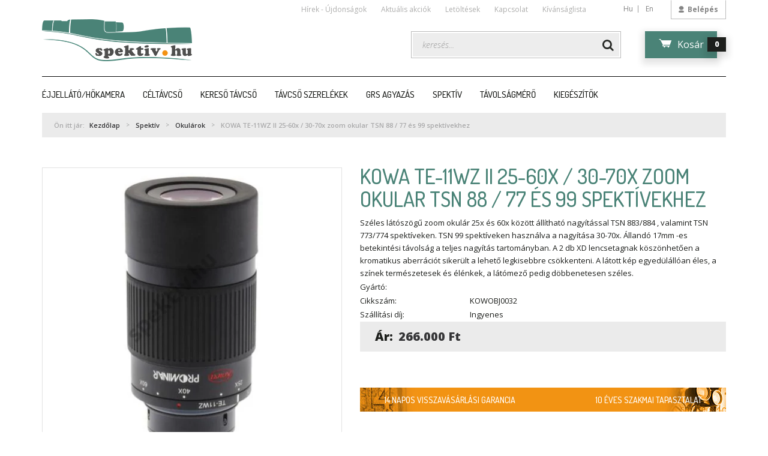

--- FILE ---
content_type: text/html; charset=UTF-8
request_url: https://www.spektiv.hu/kowa-te-11wz-ii-25-60x-30-70x-zoom-okular-tsn-88-77-es-99-spektivekhez-441
body_size: 18347
content:
<!DOCTYPE html>
<!--[if lt IE 7]>      <html class="no-js lt-ie10 lt-ie9 lt-ie8 lt-ie7" lang="hu" dir="ltr"> <![endif]-->
<!--[if IE 7]>         <html class="no-js lt-ie10 lt-ie9 lt-ie8" lang="hu" dir="ltr"> <![endif]-->
<!--[if IE 8]>         <html class="no-js lt-ie10 lt-ie9" lang="hu" dir="ltr"> <![endif]-->
<!--[if IE 9]>         <html class="no-js lt-ie10" lang="hu" dir="ltr"> <![endif]-->
<!--[if gt IE 10]><!--> <html class="no-js" lang="hu" dir="ltr"> <!--<![endif]-->
<head>
    <title>KOWA TE-11WZ II 25-60x / 30-70x zoom okular TSN 88 / 77 és 99 spektívekhez - Okulárok - Spektiv.hu</title>
    <meta charset="utf-8">
    <meta name="keywords" content="KOWA TE-11WZ II 25-60x / 30-70x zoom okular TSN 88 / 77 és 99 spektívekhez, Spektiv.hu,
Hőkamerák,
Céltávcsövek,
Keresőtávcsövek,
Távcső szerelék,
">
    <meta name="description" content="KOWA TE-11WZ II 25-60x / 30-70x zoom okular TSN 88 / 77 és 99 spektívekhez a Okulárok kategóriában a spektiv.hu kínálatában.">
    <meta name="robots" content="index, follow">
    <link rel="image_src" href="https://modernalarm01.cdn.shoprenter.hu/custom/modernalarm01/image/data/product/kowa/te-11wz-allo-.jpg.webp?lastmod=1689583001.1729514512">
    <meta property="og:title" content="KOWA TE-11WZ II 25-60x / 30-70x zoom okular TSN 88 / 77 és 99 spektívekhez" />
    <meta property="og:type" content="product" />
    <meta property="og:url" content="https://www.spektiv.hu/kowa-te-11wz-ii-25-60x-30-70x-zoom-okular-tsn-88-77-es-99-spektivekhez-441" />
    <meta property="og:image" content="https://modernalarm01.cdn.shoprenter.hu/custom/modernalarm01/image/cache/w955h500/product/kowa/te-11wz-allo-.jpg.webp?lastmod=1689583001.1729514512" />
    <meta property="og:description" content="Széles látószögű zoom okulár 25x és 60x között állítható nagyítással TSN 883/884 , valamint TSN 773/774 spektíveken. TSN 99 spektíveken használva a nagyítása 30-70x. Állandó 17mm -es betekintési távolság a teljes nagyítás..." />
    <link href="https://modernalarm01.cdn.shoprenter.hu/custom/modernalarm01/image/data/alarm.png?lastmod=1642019791.1729514512" rel="icon" />
    <link href="https://modernalarm01.cdn.shoprenter.hu/custom/modernalarm01/image/data/alarm.png?lastmod=1642019791.1729514512" rel="apple-touch-icon" />
    <base href="https://www.spektiv.hu:443" />
    <meta name="facebook-domain-verification" content="rzeiwujjre0lqb08bsincdj8x9b1lj" />

    <meta name="viewport" content="width=device-width, initial-scale=1">
            <link href="https://www.spektiv.hu/kowa-te-11wz-ii-25-60x-30-70x-zoom-okular-tsn-88-77-es-99-spektivekhez-441" rel="canonical">
    
    <!-- Custom styles for this template -->
    <link rel="stylesheet" href="//maxcdn.bootstrapcdn.com/font-awesome/4.7.0/css/font-awesome.min.css">
            
        
        
    
            <link rel="stylesheet" href="https://modernalarm01.cdn.shoprenter.hu/web/compiled/css/fancybox2.css?v=1769602146" media="screen">
            <link rel="stylesheet" href="https://modernalarm01.cdn.shoprenter.hu/web/compiled/css/fonts.css?v=1769602146" media="screen">
            <link rel="stylesheet" href="https://modernalarm01.cdn.shoprenter.hu/web/compiled/css/global_bootstrap.css?v=1769602146" media="screen">
            <link rel="stylesheet" href="//fonts.googleapis.com/css?family=Open+Sans:400,800italic,800,700italic,700,600italic,600,400italic,300italic,300|Dosis:300,400,500,800&subset=latin-ext,latin" media="screen">
            <link rel="stylesheet" href="https://modernalarm01.cdn.shoprenter.hu/custom/modernalarm01/catalog/view/theme/modernalarm/stylesheet/1565000507.0.1723022993.0.css?v=null.1729514512" media="screen">
        <script>
        window.nonProductQuality = 80;
    </script>
    <script src="//ajax.googleapis.com/ajax/libs/jquery/1.10.2/jquery.min.js"></script>
    <script>window.jQuery || document.write('<script src="https://modernalarm01.cdn.shoprenter.hu/catalog/view/javascript/jquery/jquery-1.10.2.min.js?v=1484139539"><\/script>')</script>

            
            <script src="https://modernalarm01.cdn.shoprenter.hu/web/compiled/js/countdown.js?v=1769602145"></script>
            
        <!-- Header JavaScript codes -->
            <script src="https://modernalarm01.cdn.shoprenter.hu/web/compiled/js/legacy_newsletter.js?v=1769602145"></script>
                    <script src="https://modernalarm01.cdn.shoprenter.hu/catalog/view/theme/modernalarm/javascript/template.js?v=1484139539"></script>
                    <script src="https://modernalarm01.cdn.shoprenter.hu/web/compiled/js/base.js?v=1769602145"></script>
                    <script src="https://modernalarm01.cdn.shoprenter.hu/web/compiled/js/fancybox2.js?v=1769602145"></script>
                    <script src="https://modernalarm01.cdn.shoprenter.hu/web/compiled/js/before_starter2_productpage.js?v=1769602145"></script>
                    <script src="https://modernalarm01.cdn.shoprenter.hu/web/compiled/js/before_starter2_head.js?v=1769602145"></script>
                    <script src="https://modernalarm01.cdn.shoprenter.hu/web/compiled/js/base_bootstrap.js?v=1769602145"></script>
                    <script src="https://modernalarm01.cdn.shoprenter.hu/web/compiled/js/productreview.js?v=1769602145"></script>
                    <script src="https://modernalarm01.cdn.shoprenter.hu/web/compiled/js/before_starter.js?v=1769602145"></script>
                    <script src="https://modernalarm01.cdn.shoprenter.hu/catalog/view/javascript/addtocart/addtocart.js?v=1726839966"></script>
                    <!-- Header jQuery onLoad scripts -->
    <script>
        window.countdownFormat = '%D:%H:%M:%S';
        //<![CDATA[
        var BASEURL = 'https://www.spektiv.hu';
Currency = {"symbol_left":"","symbol_right":" Ft","decimal_place":0,"decimal_point":",","thousand_point":".","currency":"HUF","value":1};
var ShopRenter = ShopRenter || {}; ShopRenter.product = {"id":441,"sku":"KOWOBJ0032","currency":"HUF","unitName":"db","price":266000,"name":"KOWA TE-11WZ II 25-60x \/ 30-70x zoom okular TSN 88 \/ 77 \u00e9s 99 spekt\u00edvekhez","brand":"Kowa","currentVariant":[],"parent":{"id":441,"sku":"KOWOBJ0032","unitName":"db","price":266000,"name":"KOWA TE-11WZ II 25-60x \/ 30-70x zoom okular TSN 88 \/ 77 \u00e9s 99 spekt\u00edvekhez"}};

        $(document).ready(function(){
        // DOM ready
            
                $('.fancybox').fancybox({
                    maxWidth: 820,
                    maxHeight: 650,
                    afterLoad: function(){
                        wrapCSS = $(this.element).data('fancybox-wrapcss');
                        if(wrapCSS){
                            $('.fancybox-wrap').addClass(wrapCSS);
                        }
                    },
                    helpers: {
                        thumbs: {
                            width: 50,
                            height: 50
                        }
                    }
                });
                $('.fancybox-inline').fancybox({
                    maxWidth: 820,
                    maxHeight: 650,
                    type:'inline'
                });
                

        // /DOM ready
        });
        $(window).load(function(){
        // OnLoad
            
                var init_relatedproducts_Scroller = function() {
                    $("#relatedproducts .aurora-scroll-click-mode").each(function(){
                        var max=0;
                        $(this).find($(".list_prouctname")).each(function(){
                            var h = $(this).height();
                            max = h > max ? h : max;
                        });
                        $(this).find($(".list_prouctname")).each(function(){
                            $(this).height(max);
                        });
                    });

                    $("#relatedproducts .aurora-scroll-click-mode").auroraScroll({
                        autoMode: "click",
                        frameRate: 60,
                        speed: 2.5,
                        direction: -1,
                        elementClass: "product-snapshot",
                        pauseAfter: false,
                        horizontal: true,
                        visible: 5,
                        arrowsPosition: 1
                    }, function(){
                        initAurora();
                    });
                }
            


                init_relatedproducts_Scroller();
            

new WishlistHandler('wishlist-add','');

        // /OnLoad
        });
        //]]>
    </script>
    
        <script src="https://modernalarm01.cdn.shoprenter.hu/web/compiled/js/vue/manifest.bundle.js?v=1769602142"></script>
<script>
    var ShopRenter = ShopRenter || {};
    ShopRenter.onCartUpdate = function (callable) {
        document.addEventListener('cartChanged', callable)
    };
    ShopRenter.onItemAdd = function (callable) {
        document.addEventListener('AddToCart', callable)
    };
    ShopRenter.onItemDelete = function (callable) {
        document.addEventListener('deleteCart', callable)
    };
    ShopRenter.onSearchResultViewed = function (callable) {
        document.addEventListener('AuroraSearchResultViewed', callable)
    };
    ShopRenter.onSubscribedForNewsletter = function (callable) {
        document.addEventListener('AuroraSubscribedForNewsletter', callable)
    };
    ShopRenter.onCheckoutInitiated = function (callable) {
        document.addEventListener('AuroraCheckoutInitiated', callable)
    };
    ShopRenter.onCheckoutShippingInfoAdded = function (callable) {
        document.addEventListener('AuroraCheckoutShippingInfoAdded', callable)
    };
    ShopRenter.onCheckoutPaymentInfoAdded = function (callable) {
        document.addEventListener('AuroraCheckoutPaymentInfoAdded', callable)
    };
    ShopRenter.onCheckoutOrderConfirmed = function (callable) {
        document.addEventListener('AuroraCheckoutOrderConfirmed', callable)
    };
    ShopRenter.onCheckoutOrderPaid = function (callable) {
        document.addEventListener('AuroraOrderPaid', callable)
    };
    ShopRenter.onCheckoutOrderPaidUnsuccessful = function (callable) {
        document.addEventListener('AuroraOrderPaidUnsuccessful', callable)
    };
    ShopRenter.onProductPageViewed = function (callable) {
        document.addEventListener('AuroraProductPageViewed', callable)
    };
    ShopRenter.onMarketingConsentChanged = function (callable) {
        document.addEventListener('AuroraMarketingConsentChanged', callable)
    };
    ShopRenter.onCustomerRegistered = function (callable) {
        document.addEventListener('AuroraCustomerRegistered', callable)
    };
    ShopRenter.onCustomerLoggedIn = function (callable) {
        document.addEventListener('AuroraCustomerLoggedIn', callable)
    };
    ShopRenter.onCustomerUpdated = function (callable) {
        document.addEventListener('AuroraCustomerUpdated', callable)
    };
    ShopRenter.onCartPageViewed = function (callable) {
        document.addEventListener('AuroraCartPageViewed', callable)
    };
    ShopRenter.customer = {"userId":0,"userClientIP":"3.18.221.51","userGroupId":8,"customerGroupTaxMode":"gross","customerGroupPriceMode":"only_gross","email":"","phoneNumber":"","name":{"firstName":"","lastName":""}};
    ShopRenter.theme = {"name":"modernalarm","family":"modernalarm","parent":"rome"};
    ShopRenter.shop = {"name":"modernalarm01","locale":"hu","currency":{"code":"HUF","rate":1},"domain":"modernalarm01.myshoprenter.hu"};
    ShopRenter.page = {"route":"product\/product","queryString":"kowa-te-11wz-ii-25-60x-30-70x-zoom-okular-tsn-88-77-es-99-spektivekhez-441"};

    ShopRenter.formSubmit = function (form, callback) {
        callback();
    };

    let loadedAsyncScriptCount = 0;
    function asyncScriptLoaded(position) {
        loadedAsyncScriptCount++;
        if (position === 'body') {
            if (document.querySelectorAll('.async-script-tag').length === loadedAsyncScriptCount) {
                if (/complete|interactive|loaded/.test(document.readyState)) {
                    document.dispatchEvent(new CustomEvent('asyncScriptsLoaded', {}));
                } else {
                    document.addEventListener('DOMContentLoaded', () => {
                        document.dispatchEvent(new CustomEvent('asyncScriptsLoaded', {}));
                    });
                }
            }
        }
    }
</script>


                    <script type="text/javascript" src="https://modernalarm01.cdn.shoprenter.hu/web/compiled/js/vue/customerEventDispatcher.bundle.js?v=1769602142"></script>




    
    
                
            
            
            <!-- Facebook Pixel Code -->
<script>
  !function(f,b,e,v,n,t,s)
  {if(f.fbq)return;n=f.fbq=function(){n.callMethod?
  n.callMethod.apply(n,arguments):n.queue.push(arguments)};
  if(!f._fbq)f._fbq=n;n.push=n;n.loaded=!0;n.version='2.0';
  n.queue=[];t=b.createElement(e);t.async=!0;
  t.src=v;s=b.getElementsByTagName(e)[0];
  s.parentNode.insertBefore(t,s)}(window, document,'script',
  'https://connect.facebook.net/en_US/fbevents.js');
  fbq('consent', 'revoke');
fbq('init', '212115353255542');
  fbq('track', 'PageView');
document.addEventListener('AuroraProductPageViewed', function(auroraEvent) {
                    fbq('track', 'ViewContent', {
                        content_type: 'product',
                        content_ids: [auroraEvent.detail.product.id.toString()],
                        value: parseFloat(auroraEvent.detail.product.grossUnitPrice),
                        currency: auroraEvent.detail.product.currency
                    }, {
                        eventID: auroraEvent.detail.event.id
                    });
                });
document.addEventListener('AuroraAddedToCart', function(auroraEvent) {
    var fbpId = [];
    var fbpValue = 0;
    var fbpCurrency = '';

    auroraEvent.detail.products.forEach(function(item) {
        fbpValue += parseFloat(item.grossUnitPrice) * item.quantity;
        fbpId.push(item.id);
        fbpCurrency = item.currency;
    });


    fbq('track', 'AddToCart', {
        content_ids: fbpId,
        content_type: 'product',
        value: fbpValue,
        currency: fbpCurrency
    }, {
        eventID: auroraEvent.detail.event.id
    });
})
window.addEventListener('AuroraMarketingCookie.Changed', function(event) {
            let consentStatus = event.detail.isAccepted ? 'grant' : 'revoke';
            if (typeof fbq === 'function') {
                fbq('consent', consentStatus);
            }
        });
</script>
<noscript><img height="1" width="1" style="display:none"
  src="https://www.facebook.com/tr?id=212115353255542&ev=PageView&noscript=1"
/></noscript>
<!-- End Facebook Pixel Code -->
            <script type="text/javascript"src="https://modernalarm01.cdn.shoprenter.hu/web/compiled/js/vue/dataLayer.bundle.js?v=1769602142"></script>
            
            
            
            
    
</head>

<body id="body" class="bootstrap-body page-body flypage_body body-pathway-top desktop-device-body body-pathway-top modernalarm-body" role="document">
            
    
<div id="fb-root"></div>
<script>(function (d, s, id) {
        var js, fjs = d.getElementsByTagName(s)[0];
        if (d.getElementById(id)) return;
        js = d.createElement(s);
        js.id = id;
        js.src = "//connect.facebook.net/hu_HU/sdk/xfbml.customerchat.js#xfbml=1&version=v2.12&autoLogAppEvents=1";
        fjs.parentNode.insertBefore(js, fjs);
    }(document, "script", "facebook-jssdk"));
</script>



            
    
                <!-- cached -->













    <link media="screen and (max-width: 992px)" rel="stylesheet" href="https://modernalarm01.cdn.shoprenter.hu/catalog/view/javascript/jquery/jquery-mmenu/dist/css/jquery.mmenu.all.css?v=1484139539">
    <script src="https://modernalarm01.cdn.shoprenter.hu/catalog/view/javascript/jquery/jquery-mmenu/dist/js/jquery.mmenu.all.min.js?v=1484139539"></script>
        <script src="https://modernalarm01.cdn.shoprenter.hu/catalog/view/javascript/jquery/product_count_in_cart.js?v=1530610005"></script>

    <script>
        $(document).ready(function(){$('#categorytree-nav').mmenu({navbar:{title:'Termékek'},extensions:["theme-dark","border-full"],offCanvas:{position:"left",zposition:"back"},counters:true,searchfield:{add:true,search:true,placeholder:'keresés',noResults:''}});$('#menu-nav').mmenu({navbar:{title:'Menü'},extensions:["theme-dark","border-full"],offCanvas:{position:"right",zposition:"back"},counters:true,searchfield:{add:true,search:true,placeholder:'keresés',noResults:''}});function setLanguagesMobile(type){$('.'+type+'-change-mobile').click(function(e){e.preventDefault();$('#'+type+'_value_mobile').attr('value',$(this).data('value'));$('#mobile_'+type+'_form').submit();});}
setLanguagesMobile('language');setLanguagesMobile('currency');});    </script>

    <form action="index.php" method="post" enctype="multipart/form-data" id="mobile_currency_form">
        <input id="currency_value_mobile" type="hidden" value="" name="currency_id"/>
    </form>

    <form action="index.php" method="post" enctype="multipart/form-data" id="mobile_language_form">
        <input id="language_value_mobile" type="hidden" value="" name="language_code"/>
    </form>

            <div id="categorytree-nav">
            <ul>
                    
    <li>
    <a href="https://www.spektiv.hu/ejjellatohokamera-97">            <h3 class="category-list-link-text">Éjjellátó/Hőkamera</h3>
        </a>
            <ul><li>
    <a href="https://www.spektiv.hu/ejjellatohokamera-97/ejjellatohokamerahokamera-kereso-102">            Hőkamera Kereső
        </a>
    </li><li>
    <a href="https://www.spektiv.hu/ejjellatohokamera-97/ejjellatohokamerahokamera-celtavcso-103">            Hőkamera Céltávcső
        </a>
    </li><li>
    <a href="https://www.spektiv.hu/ejjellatohokamera-97/ejjellatohokamerahokamera-egyeb-105">            Hőkamera ELŐTÉT
        </a>
    </li><li>
    <a href="https://www.spektiv.hu/ejjellatohokamera-97/ejjellatohokameraejjellato-celtavcso-99">            Éjjellátó Céltávcső
        </a>
    </li><li>
    <a href="https://www.spektiv.hu/ejjellatohokamera-97/ejjellatohokameraejjellato-elotet-98">            Éjjellátó Előtét
        </a>
    </li><li>
    <a href="https://www.spektiv.hu/ejjellatohokamera-97/ejjellatohokamerafenyvetok-es-kiegeszitok-101">            Fényvetők és Kiegészítők
        </a>
    </li><li>
    <a href="https://www.spektiv.hu/ejjellatohokamera-97/ejjellatohokamerahokamera-kiegeszitok-104">            Hőkamera Kiegészítők
        </a>
    </li><li>
    <a href="https://www.spektiv.hu/ejjellatohokamera-97/ipari-hokamerak-189">            Ipari Hőkamerák
        </a>
    </li><li>
    <a href="https://www.spektiv.hu/ejjellatohokamera-97/ejjellatohokameraejjellato-kereso-100">            OUTLET: hőkamera/éjjellátó
        </a>
    </li><li>
    <a href="https://www.spektiv.hu/ejjellatohokamera-97/vadkamera-198">            Vadkamerák
        </a>
    </li><li>
    <a href="https://www.spektiv.hu/ejjellatohokamera-97/hokamerak-okostelefonhoz-199">            Hőkamerák okostelefonhoz
        </a>
    </li></ul>
    </li><li>
    <a href="https://www.spektiv.hu/celtavcso-89">            <h3 class="category-list-link-text">Céltávcső</h3>
        </a>
            <ul><li>
    <a href="https://www.spektiv.hu/celtavcso-89/celtavcsovadasz-90">            Vadász
        </a>
    </li><li>
    <a href="https://www.spektiv.hu/celtavcso-89/celtavcsopiros-pont-iranyzek-94">            Piros Pont Irányzék
        </a>
    </li><li>
    <a href="https://www.spektiv.hu/celtavcso-89/celtavcsotaktikai-91">            Taktikai
        </a>
    </li><li>
    <a href="https://www.spektiv.hu/celtavcso-89/celtavcsosportcelloveszet-92">            Sport/Céllövészet
        </a>
    </li><li>
    <a href="https://www.spektiv.hu/celtavcso-89/celtavcsoegyeb-96">            Egyéb
        </a>
    </li><li>
    <a href="https://www.spektiv.hu/celtavcso-89/celtavcsokiegeszitok-95">            Kiegészítők
        </a>
    </li><li>
    <a href="https://www.spektiv.hu/celtavcso-89/celtavcsolegpuska-93">            Légpuska
        </a>
    </li></ul>
    </li><li>
    <a href="https://www.spektiv.hu/keresotavcso-80">            <h3 class="category-list-link-text">Kereső távcső</h3>
        </a>
            <ul><li>
    <a href="https://www.spektiv.hu/keresotavcso-80/vadaszat-81">            Vadászat
        </a>
    </li><li>
    <a href="https://www.spektiv.hu/keresotavcso-80/keresotavcsohajozas-82">            Hajózás
        </a>
    </li><li>
    <a href="https://www.spektiv.hu/keresotavcso-80/keresotavcsomadar-megfigyeles-83">            Madár megfigyelés
        </a>
    </li><li>
    <a href="https://www.spektiv.hu/keresotavcso-80/keresotavcsostabilizalt-84">            Stabilizált
        </a>
    </li><li>
    <a href="https://www.spektiv.hu/keresotavcso-80/keresotavcsotavolsag-merovel-85">            Távolság mérővel
        </a>
    </li><li>
    <a href="https://www.spektiv.hu/keresotavcso-80/keresotavcsoegyeb-88">            Kiegészítők
        </a>
    </li></ul>
    </li><li>
    <a href="https://www.spektiv.hu/tavcso-szerelek-115">            <h3 class="category-list-link-text">Távcső Szerelékek</h3>
        </a>
            <ul><li>
    <a href="https://www.spektiv.hu/tavcso-szerelek-115/tavcso-szerelekblaser-szerlek-120">            Blaser Szerelék
        </a>
    </li><li>
    <a href="https://www.spektiv.hu/tavcso-szerelek-115/tavcso-szerelekweaverpicatinny-sinek-118">            <b>Weaver/Picatinny Sínek</b>
        </a>
    </li><li>
    <a href="https://www.spektiv.hu/tavcso-szerelek-115/tavcso-szerelekweaverpicatinny-gyuruk-119">            Weaver/Picatinny Gyűrűk
        </a>
    </li><li>
    <a href="https://www.spektiv.hu/tavcso-szerelek-115/tavcso-szerelekoldhato-tavcsoszerelek-117">            Oldható Prizmás Szerelék
        </a>
    </li><li>
    <a href="https://www.spektiv.hu/tavcso-szerelek-115/tavcso-szerelekfix-tavcsoszerelek-116">            Fix Prizmás Szerelék
        </a>
    </li><li>
    <a href="https://www.spektiv.hu/tavcso-szerelek-115/tavcso-szerelekkiegeszitok-121">            Kiegészítők
        </a>
    </li><li>
    <a href="https://www.spektiv.hu/tavcso-szerelek-115/tavcso-szerelekegyebek-122">            Leupold QR Oldható Szerelék
        </a>
    </li><li>
    <a href="https://www.spektiv.hu/tavcso-szerelek-115/leupold-qr-oldhato-gyuruk-167">            Leupold QR Oldható Gyűrűk
        </a>
    </li><li>
    <a href="https://www.spektiv.hu/tavcso-szerelek-115/leupold-std-fix-szerelekek-168">            Leupold STD Fix Szerelékek
        </a>
    </li><li>
    <a href="https://www.spektiv.hu/tavcso-szerelek-115/akcios-osszeallitasok-174">            Akciós Összeállítások
        </a>
    </li><li>
    <a href="https://www.spektiv.hu/tavcso-szerelek-115/ejjellato-hokamera-szerelek-183">            Éjjellátó / Hőkamera  Szerelék
        </a>
    </li><li>
    <a href="https://www.spektiv.hu/tavcso-szerelek-115/kifordithato-szerelek-184">            Kifordítható Szerelék
        </a>
    </li></ul>
    </li><li>
    <a href="https://www.spektiv.hu/kiegeszitoktaskak-tokok-127">            <h3 class="category-list-link-text">GRS Agyazás</h3>
        </a>
    </li><li>
    <a href="https://www.spektiv.hu/spektiv-107">            <h3 class="category-list-link-text">Spektív</h3>
        </a>
            <ul><li>
    <a href="https://www.spektiv.hu/spektiv-107/spektivegyenes-betekintesu-108">            Egyenes Betekintésű
        </a>
    </li><li>
    <a href="https://www.spektiv.hu/spektiv-107/spektivferde-betekintesu-109">            Ferde Betekintésű
        </a>
    </li><li>
    <a href="https://www.spektiv.hu/spektiv-107/spektivokularok-111">            Okulárok
        </a>
    </li><li>
    <a href="https://www.spektiv.hu/spektiv-107/spektivkihuzhato-110">            Kihúzható
        </a>
    </li><li>
    <a href="https://www.spektiv.hu/spektiv-107/spektivkiegeszitok-113">            Kiegészítők
        </a>
    </li><li>
    <a href="https://www.spektiv.hu/spektiv-107/spektivfotozas-spektivvel-112">            Fotózás Spektívvel
        </a>
    </li><li>
    <a href="https://www.spektiv.hu/spektiv-107/spektivegyeb-114">            Állványok
        </a>
    </li></ul>
    </li><li>
    <a href="https://www.spektiv.hu/tavolsagmero-106">            <h3 class="category-list-link-text">Távolságmérő</h3>
        </a>
            <ul><li>
    <a href="https://www.spektiv.hu/tavolsagmero-106/tavolsagmero-monokular-175">            Egyszemes távolságmérő
        </a>
    </li><li>
    <a href="https://www.spektiv.hu/tavolsagmero-106/tavolsagmeros-hokamera-177">            távolságmérős hőkamera
        </a>
    </li><li>
    <a href="https://www.spektiv.hu/tavolsagmero-106/tavolsagmero-binokular-176">            Távolságmérős keresőtávcső
        </a>
    </li></ul>
    </li><li>
    <a href="https://www.spektiv.hu/kiegeszitok-123">            <h3 class="category-list-link-text">Kiegészítők</h3>
        </a>
            <ul><li>
    <a href="https://www.spektiv.hu/kiegeszitok-123/kiegeszitokbipod-129">            Bipod
        </a>
    </li><li>
    <a href="https://www.spektiv.hu/kiegeszitok-123/fotozas-203">            Fotózás
        </a>
    </li><li>
    <a href="https://www.spektiv.hu/kiegeszitok-123/kiegeszitokkesek-126">            Kések
        </a>
    </li><li>
    <a href="https://www.spektiv.hu/kiegeszitok-123/kiegeszitoklampak-124">            Lámpák
        </a>
    </li><li>
    <a href="https://www.spektiv.hu/kiegeszitok-123/kiegeszitoklobotok-125">            Lőbotok
        </a>
    </li><li>
    <a href="https://www.spektiv.hu/kiegeszitok-123/lovedek-sebessegmero-205">            Lövedék sebességmérő
        </a>
    </li><li>
    <a href="https://www.spektiv.hu/kiegeszitok-123/akkumulatorok_55">            Akkumulátorok, elemek
        </a>
    </li><li>
    <a href="https://www.spektiv.hu/kiegeszitok-123/szerszam-200">            Szerszám
        </a>
    </li><li>
    <a href="https://www.spektiv.hu/kiegeszitok-123/bor-termekek-178">            Bőr termékek
        </a>
            <ul><li>
    <a href="https://www.spektiv.hu/kiegeszitok-123/bor-termekek-178/bor-fegyvertokok-179">            Bőr Fegyvertokok
        </a>
    </li><li>
    <a href="https://www.spektiv.hu/kiegeszitok-123/bor-termekek-178/bor-taskak-180">            Bőr táskák
        </a>
    </li></ul>
    </li></ul>
    </li>

            </ul>
        </div>
    
    <div id="menu-nav">
        <ul>
                
                            <li class="informations-mobile-menu-item">
                <a href="https://www.spektiv.hu/hirek-7" target="_self">Hírek - Újdonságok</a>
                            </li>
                    <li class="informations-mobile-menu-item">
                <a href="https://www.spektiv.hu/index.php?route=product/list&amp;special=1" target="_self">Aktuális akciók</a>
                            </li>
                    <li class="informations-mobile-menu-item">
                <a href="https://www.spektiv.hu/aszf-23" target="_self">ÁSZF</a>
                            </li>
                    <li class="informations-mobile-menu-item">
                <a href="https://www.spektiv.hu/letoltesek" target="_self">Letöltések</a>
                            </li>
                    <li class="informations-mobile-menu-item">
                <a href="https://www.spektiv.hu/szallitasi_es_fizetesi_informaciok" target="_self">Szállítási és fizetési információk</a>
                            </li>
                    <li class="informations-mobile-menu-item">
                <a href="https://www.spektiv.hu/adatvedelmi_nyilatkozat_3" target="_self">Adatvédelmi nyilatkozat</a>
                            </li>
                    <li class="informations-mobile-menu-item">
                <a href="https://www.spektiv.hu/gyakran_ismetelt_kerdesek" target="_self">Gyakran ismételt kérdések</a>
                            </li>
                    <li class="informations-mobile-menu-item">
                <a href="https://www.spektiv.hu/index.php?route=information/sitemap" target="_self">Oldaltérkép</a>
                            </li>
            
                <li class="mm-title mm-group-title text-center"><span><i class="fa fa-globe sr-icon-globe"></i> Nyelvváltás</span></li>
        <li class="languages-mobile-menu-item">
            <a>Nyelvváltás</a>
            <ul>
                                    <li class="languages-mobile-menu-item languages-mobile-menu-item-sublevel">
                        <a class="language-change-mobile" data-value="hu" href="">
                            Magyar
                        </a>
                    </li>
                                    <li class="languages-mobile-menu-item languages-mobile-menu-item-sublevel">
                        <a class="language-change-mobile" data-value="en" href="">
                            English
                        </a>
                    </li>
                            </ul>
        </li>
    
        
                            <li class="mm-title mm-group-title text-center"><span><i class="fa fa-user sr-icon-user"></i> Belépés és Regisztráció</span></li>
            <li class="customer-mobile-menu-item">
                <a href="index.php?route=account/login">Belépés</a>
            </li>
            <li class="customer-mobile-menu-item">
                <a href="index.php?route=account/create">Regisztráció</a>
            </li>
            

        </ul>
    </div>

<div id="mobile-nav"
     class="responsive-menu Fixed hidden-print mobile-menu-orientation-default">
            <a class="mobile-headers mobile-category-header" href="#categorytree-nav">
            <i class="fa fa fa-tags sr-icon-tags mobile-headers-icon"></i>
            <span class="mobile-headers-title mobile-category-header-title">Termékek</span>
        </a>
        <a class="mobile-headers mobile-content-header" href="#menu-nav">
        <i class="fa fa-bars sr-icon-hamburger-menu mobile-headers-icon"></i>
        <span class="mobile-headers-title">Menü</span>
    </a>
    <div class="mobile-headers mobile-logo">
            </div>
    <a class="mobile-headers mobile-search-link search-popup-btn" data-toggle="collapse" data-target="#search">
        <i class="fa fa-search sr-icon-search mobile-headers-icon"></i>
    </a>
    <a class="mobile-headers mobile-cart-link" data-toggle="collapse" data-target="#module_cart">
        <i class="icon-sr-cart icon-sr-cart-7 mobile-headers-icon"></i>
        <div class="mobile-cart-product-count mobile-cart-empty hidden-md">
        </div>
    </a>
</div>
<!-- /cached -->
<!-- page-wrap -->
<div class="page-wrap">


    <div id="SR_scrollTop"></div>

    <!-- header -->
    <header>
                    <nav class="navbar header-navbar hidden-xs hidden-sm">
                <div class="container">
                                            
                                        <div class="header-topmenu">
                        <div id="topmenu-nav">
                            <!-- cached -->


                    
        <div id="languageselect" class="module content-module header-position hide-top languageselect-module" >
                <div class="module-head">
                        <h3 class="module-head-title"></h3>
            </div>
                <div class="module-body">
                        <form action="https://www.spektiv.hu/index.php" method="post" enctype="multipart/form-data" id="language_form">
                <div class="language_icon active" data-langcode="hu">
        <img class="language-change" src="https://modernalarm01.cdn.shoprenter.hu/catalog/view/theme/default/image/flags/HU.png?v=null.1729514512" alt="Magyar"
             style="width: 40px; height: 40px;" />
        <span class="language-change language-code-name">hu</span>
    </div>
    <div class="language_icon" data-langcode="en">
        <img class="language-change" src="https://modernalarm01.cdn.shoprenter.hu/catalog/view/theme/default/image/flags/EN.png?v=null.1729514512" alt="English"
             style="width: 40px; height: 40px;" />
        <span class="language-change language-code-name">en</span>
    </div>
<input type="hidden" value="" name="language_code" />
<script>$(window).load(function(){$('.language_icon').css('visibility','visible');$('.language-change').one('click',function(){var language_code=$(this).parent('.language_icon').data('langcode');$('input[name="language_code"]').attr('value',language_code);$('#language_form').submit();});});</script>
        </form>
            </div>
                                </div>
        <!-- /cached -->
                            <!-- cached -->    <ul class="nav navbar-nav headermenu-list" role="menu">
                    <li>
                <a href="https://www.spektiv.hu/hirek-7"
                   target="_self"
                                        title="Hírek - Újdonságok">
                    Hírek - Újdonságok
                </a>
                            </li>
                    <li>
                <a href="https://www.spektiv.hu/index.php?route=product/list&amp;special=1"
                   target="_self"
                                        title="Aktuális akciók">
                    Aktuális akciók
                </a>
                            </li>
                    <li>
                <a href="https://www.spektiv.hu/letoltesek"
                   target="_self"
                                        title="Letöltések">
                    Letöltések
                </a>
                            </li>
                    <li>
                <a href="https://www.spektiv.hu/index.php?route=information/contact"
                   target="_self"
                                        title="Kapcsolat">
                    Kapcsolat
                </a>
                            </li>
                    <li>
                <a href="https://www.spektiv.hu/kivansaglista"
                   target="_self"
                                        title="Kívánságlista">
                    Kívánságlista
                </a>
                            </li>
            </ul>
    <!-- /cached -->
                            <!-- cached -->    <ul id="login_wrapper" class="nav navbar-nav navbar-right login-list">
                    <li class="login-list-item">
    <a href="index.php?route=account/login" title="Belépés">Belépés</a>
</li>
<li class="create-list-item">
    <a href="index.php?route=account/create" title="Regisztráció">Regisztráció</a>
</li>            </ul>
<!-- /cached -->
                        </div>
                    </div>
                </div>
            </nav>
            <div class="header-middle">
                <div class="container header-container">
                    <div class="header-middle-row">
                        <div class="header-middle-left">
                            <!-- cached --><div id="logo" class="module content-module header-position logo-module logo-image hide-top">
            <a href="/"><img style="border: 0; max-width: 250px;" src="https://modernalarm01.cdn.shoprenter.hu/custom/modernalarm01/image/cache/w250h70m00/-template-modernalarm-/logo.png?v=1589292877" title="Spektiv.hu" alt="Spektiv.hu" /></a>
        </div><!-- /cached -->
                        </div>
                        <div class="header-middle-right">
                            <div class="row header-middle-right-row">
                                                                                                
                                                                <div class="header-col header-col-cart">
                                    <hx:include src="/_fragment?_path=_format%3Dhtml%26_locale%3Den%26_controller%3Dmodule%252Fcart&amp;_hash=9KVKHXvwf%2BUBhVK7yWaEu3wNO%2B2Z1yr6AZZuT7LaZDY%3D"></hx:include>
                                </div>
                                <div class="header-col header-custom-position">
                                    
                                </div>
                                                                    <div class="col-md-7 header-col header-col-search">
                                        <div id="search" class="mm-fixed-top search-module">
    <div class="form-group">
        <div class="row module-search-row">
                                                    <div class="col-md-12 header-col col-search-input">
                                    <div class="input-group">
                    <input class="form-control disableAutocomplete" type="text" placeholder="keresés..." value=""
                           id="filter_keyword" 
                           onclick="this.value=(this.value==this.defaultValue)?'':this.value;"/>

                <span class="input-group-btn">
                    <button id="search_btn" onclick="moduleSearch();" class="btn btn-sm"><i class="fa fa-search sr-icon-search"></i></button>
                </span>
                </div>
            
                </div>
            
        </div>
    </div>
    <input type="hidden" id="filter_description"
            value="0"/><input type="hidden" id="search_shopname"
            value="modernalarm01"/>
    <div id="results" class="search-results"></div>
</div>

                                    </div>
                                                            </div>
                        </div>
                        <div class="clearfix"></div>
                    </div>
                </div>
            </div>
            <div class="header-categories-wrapper sticky-head hidden-xs hidden-sm">
                <div class="container header-categories">
                    


                    
            <div id="module_category_wrapper" class="module-category-wrapper">
        <div id="category" class="module content-module header-position hide-top category-module hidden-xs hidden-sm" >
                <div class="module-head">
                        <h3 class="module-head-title">Kategóriák</h3>
            </div>
                <div class="module-body">
                        <div id="category-nav">
            


<ul class="category category_menu sf-menu sf-horizontal cached">
    <li id="cat_97" class="item category-list module-list parent even">
    <a href="https://www.spektiv.hu/ejjellatohokamera-97" class="category-list-link module-list-link">
                    <h3 class="category-list-link-text">Éjjellátó/Hőkamera</h3>
        </a>
            <ul class="children"><li id="cat_102" class="item category-list module-list even">
    <a href="https://www.spektiv.hu/ejjellatohokamera-97/ejjellatohokamerahokamera-kereso-102" class="category-list-link module-list-link">
                Hőkamera Kereső
        </a>
    </li><li id="cat_103" class="item category-list module-list odd">
    <a href="https://www.spektiv.hu/ejjellatohokamera-97/ejjellatohokamerahokamera-celtavcso-103" class="category-list-link module-list-link">
                Hőkamera Céltávcső
        </a>
    </li><li id="cat_105" class="item category-list module-list even">
    <a href="https://www.spektiv.hu/ejjellatohokamera-97/ejjellatohokamerahokamera-egyeb-105" class="category-list-link module-list-link">
                Hőkamera ELŐTÉT
        </a>
    </li><li id="cat_99" class="item category-list module-list odd">
    <a href="https://www.spektiv.hu/ejjellatohokamera-97/ejjellatohokameraejjellato-celtavcso-99" class="category-list-link module-list-link">
                Éjjellátó Céltávcső
        </a>
    </li><li id="cat_98" class="item category-list module-list even">
    <a href="https://www.spektiv.hu/ejjellatohokamera-97/ejjellatohokameraejjellato-elotet-98" class="category-list-link module-list-link">
                Éjjellátó Előtét
        </a>
    </li><li id="cat_101" class="item category-list module-list odd">
    <a href="https://www.spektiv.hu/ejjellatohokamera-97/ejjellatohokamerafenyvetok-es-kiegeszitok-101" class="category-list-link module-list-link">
                Fényvetők és Kiegészítők
        </a>
    </li><li id="cat_104" class="item category-list module-list even">
    <a href="https://www.spektiv.hu/ejjellatohokamera-97/ejjellatohokamerahokamera-kiegeszitok-104" class="category-list-link module-list-link">
                Hőkamera Kiegészítők
        </a>
    </li><li id="cat_189" class="item category-list module-list odd">
    <a href="https://www.spektiv.hu/ejjellatohokamera-97/ipari-hokamerak-189" class="category-list-link module-list-link">
                Ipari Hőkamerák
        </a>
    </li><li id="cat_100" class="item category-list module-list even">
    <a href="https://www.spektiv.hu/ejjellatohokamera-97/ejjellatohokameraejjellato-kereso-100" class="category-list-link module-list-link">
                OUTLET: hőkamera/éjjellátó
        </a>
    </li><li id="cat_198" class="item category-list module-list odd">
    <a href="https://www.spektiv.hu/ejjellatohokamera-97/vadkamera-198" class="category-list-link module-list-link">
                Vadkamerák
        </a>
    </li><li id="cat_199" class="item category-list module-list even">
    <a href="https://www.spektiv.hu/ejjellatohokamera-97/hokamerak-okostelefonhoz-199" class="category-list-link module-list-link">
                Hőkamerák okostelefonhoz
        </a>
    </li></ul>
    </li><li id="cat_89" class="item category-list module-list parent odd">
    <a href="https://www.spektiv.hu/celtavcso-89" class="category-list-link module-list-link">
                    <h3 class="category-list-link-text">Céltávcső</h3>
        </a>
            <ul class="children"><li id="cat_90" class="item category-list module-list even">
    <a href="https://www.spektiv.hu/celtavcso-89/celtavcsovadasz-90" class="category-list-link module-list-link">
                Vadász
        </a>
    </li><li id="cat_94" class="item category-list module-list odd">
    <a href="https://www.spektiv.hu/celtavcso-89/celtavcsopiros-pont-iranyzek-94" class="category-list-link module-list-link">
                Piros Pont Irányzék
        </a>
    </li><li id="cat_91" class="item category-list module-list even">
    <a href="https://www.spektiv.hu/celtavcso-89/celtavcsotaktikai-91" class="category-list-link module-list-link">
                Taktikai
        </a>
    </li><li id="cat_92" class="item category-list module-list odd">
    <a href="https://www.spektiv.hu/celtavcso-89/celtavcsosportcelloveszet-92" class="category-list-link module-list-link">
                Sport/Céllövészet
        </a>
    </li><li id="cat_96" class="item category-list module-list even">
    <a href="https://www.spektiv.hu/celtavcso-89/celtavcsoegyeb-96" class="category-list-link module-list-link">
                Egyéb
        </a>
    </li><li id="cat_95" class="item category-list module-list odd">
    <a href="https://www.spektiv.hu/celtavcso-89/celtavcsokiegeszitok-95" class="category-list-link module-list-link">
                Kiegészítők
        </a>
    </li><li id="cat_93" class="item category-list module-list even">
    <a href="https://www.spektiv.hu/celtavcso-89/celtavcsolegpuska-93" class="category-list-link module-list-link">
                Légpuska
        </a>
    </li></ul>
    </li><li id="cat_80" class="item category-list module-list parent even">
    <a href="https://www.spektiv.hu/keresotavcso-80" class="category-list-link module-list-link">
                    <h3 class="category-list-link-text">Kereső távcső</h3>
        </a>
            <ul class="children"><li id="cat_81" class="item category-list module-list even">
    <a href="https://www.spektiv.hu/keresotavcso-80/vadaszat-81" class="category-list-link module-list-link">
                Vadászat
        </a>
    </li><li id="cat_82" class="item category-list module-list odd">
    <a href="https://www.spektiv.hu/keresotavcso-80/keresotavcsohajozas-82" class="category-list-link module-list-link">
                Hajózás
        </a>
    </li><li id="cat_83" class="item category-list module-list even">
    <a href="https://www.spektiv.hu/keresotavcso-80/keresotavcsomadar-megfigyeles-83" class="category-list-link module-list-link">
                Madár megfigyelés
        </a>
    </li><li id="cat_84" class="item category-list module-list odd">
    <a href="https://www.spektiv.hu/keresotavcso-80/keresotavcsostabilizalt-84" class="category-list-link module-list-link">
                Stabilizált
        </a>
    </li><li id="cat_85" class="item category-list module-list even">
    <a href="https://www.spektiv.hu/keresotavcso-80/keresotavcsotavolsag-merovel-85" class="category-list-link module-list-link">
                Távolság mérővel
        </a>
    </li><li id="cat_88" class="item category-list module-list odd">
    <a href="https://www.spektiv.hu/keresotavcso-80/keresotavcsoegyeb-88" class="category-list-link module-list-link">
                Kiegészítők
        </a>
    </li></ul>
    </li><li id="cat_115" class="item category-list module-list parent odd">
    <a href="https://www.spektiv.hu/tavcso-szerelek-115" class="category-list-link module-list-link">
                    <h3 class="category-list-link-text">Távcső Szerelékek</h3>
        </a>
            <ul class="children"><li id="cat_120" class="item category-list module-list even">
    <a href="https://www.spektiv.hu/tavcso-szerelek-115/tavcso-szerelekblaser-szerlek-120" class="category-list-link module-list-link">
                Blaser Szerelék
        </a>
    </li><li id="cat_118" class="item category-list module-list odd">
    <a href="https://www.spektiv.hu/tavcso-szerelek-115/tavcso-szerelekweaverpicatinny-sinek-118" class="category-list-link module-list-link">
                Weaver/Picatinny Sínek
        </a>
    </li><li id="cat_119" class="item category-list module-list even">
    <a href="https://www.spektiv.hu/tavcso-szerelek-115/tavcso-szerelekweaverpicatinny-gyuruk-119" class="category-list-link module-list-link">
                Weaver/Picatinny Gyűrűk
        </a>
    </li><li id="cat_117" class="item category-list module-list odd">
    <a href="https://www.spektiv.hu/tavcso-szerelek-115/tavcso-szerelekoldhato-tavcsoszerelek-117" class="category-list-link module-list-link">
                Oldható Prizmás Szerelék
        </a>
    </li><li id="cat_116" class="item category-list module-list even">
    <a href="https://www.spektiv.hu/tavcso-szerelek-115/tavcso-szerelekfix-tavcsoszerelek-116" class="category-list-link module-list-link">
                Fix Prizmás Szerelék
        </a>
    </li><li id="cat_121" class="item category-list module-list odd">
    <a href="https://www.spektiv.hu/tavcso-szerelek-115/tavcso-szerelekkiegeszitok-121" class="category-list-link module-list-link">
                Kiegészítők
        </a>
    </li><li id="cat_122" class="item category-list module-list even">
    <a href="https://www.spektiv.hu/tavcso-szerelek-115/tavcso-szerelekegyebek-122" class="category-list-link module-list-link">
                Leupold QR Oldható Szerelék
        </a>
    </li><li id="cat_167" class="item category-list module-list odd">
    <a href="https://www.spektiv.hu/tavcso-szerelek-115/leupold-qr-oldhato-gyuruk-167" class="category-list-link module-list-link">
                Leupold QR Oldható Gyűrűk
        </a>
    </li><li id="cat_168" class="item category-list module-list even">
    <a href="https://www.spektiv.hu/tavcso-szerelek-115/leupold-std-fix-szerelekek-168" class="category-list-link module-list-link">
                Leupold STD Fix Szerelékek
        </a>
    </li><li id="cat_174" class="item category-list module-list odd">
    <a href="https://www.spektiv.hu/tavcso-szerelek-115/akcios-osszeallitasok-174" class="category-list-link module-list-link">
                Akciós Összeállítások
        </a>
    </li><li id="cat_183" class="item category-list module-list even">
    <a href="https://www.spektiv.hu/tavcso-szerelek-115/ejjellato-hokamera-szerelek-183" class="category-list-link module-list-link">
                Éjjellátó / Hőkamera  Szerelék
        </a>
    </li><li id="cat_184" class="item category-list module-list odd">
    <a href="https://www.spektiv.hu/tavcso-szerelek-115/kifordithato-szerelek-184" class="category-list-link module-list-link">
                Kifordítható Szerelék
        </a>
    </li></ul>
    </li><li id="cat_127" class="item category-list module-list even">
    <a href="https://www.spektiv.hu/kiegeszitoktaskak-tokok-127" class="category-list-link module-list-link">
                    <h3 class="category-list-link-text">GRS Agyazás</h3>
        </a>
    </li><li id="cat_107" class="item category-list module-list parent odd">
    <a href="https://www.spektiv.hu/spektiv-107" class="category-list-link module-list-link">
                    <h3 class="category-list-link-text">Spektív</h3>
        </a>
            <ul class="children"><li id="cat_108" class="item category-list module-list even">
    <a href="https://www.spektiv.hu/spektiv-107/spektivegyenes-betekintesu-108" class="category-list-link module-list-link">
                Egyenes Betekintésű
        </a>
    </li><li id="cat_109" class="item category-list module-list odd">
    <a href="https://www.spektiv.hu/spektiv-107/spektivferde-betekintesu-109" class="category-list-link module-list-link">
                Ferde Betekintésű
        </a>
    </li><li id="cat_111" class="item category-list module-list even">
    <a href="https://www.spektiv.hu/spektiv-107/spektivokularok-111" class="category-list-link module-list-link">
                Okulárok
        </a>
    </li><li id="cat_110" class="item category-list module-list odd">
    <a href="https://www.spektiv.hu/spektiv-107/spektivkihuzhato-110" class="category-list-link module-list-link">
                Kihúzható
        </a>
    </li><li id="cat_113" class="item category-list module-list even">
    <a href="https://www.spektiv.hu/spektiv-107/spektivkiegeszitok-113" class="category-list-link module-list-link">
                Kiegészítők
        </a>
    </li><li id="cat_112" class="item category-list module-list odd">
    <a href="https://www.spektiv.hu/spektiv-107/spektivfotozas-spektivvel-112" class="category-list-link module-list-link">
                Fotózás Spektívvel
        </a>
    </li><li id="cat_114" class="item category-list module-list even">
    <a href="https://www.spektiv.hu/spektiv-107/spektivegyeb-114" class="category-list-link module-list-link">
                Állványok
        </a>
    </li></ul>
    </li><li id="cat_106" class="item category-list module-list parent even">
    <a href="https://www.spektiv.hu/tavolsagmero-106" class="category-list-link module-list-link">
                    <h3 class="category-list-link-text">Távolságmérő</h3>
        </a>
            <ul class="children"><li id="cat_175" class="item category-list module-list even">
    <a href="https://www.spektiv.hu/tavolsagmero-106/tavolsagmero-monokular-175" class="category-list-link module-list-link">
                Egyszemes távolságmérő
        </a>
    </li><li id="cat_177" class="item category-list module-list odd">
    <a href="https://www.spektiv.hu/tavolsagmero-106/tavolsagmeros-hokamera-177" class="category-list-link module-list-link">
                távolságmérős hőkamera
        </a>
    </li><li id="cat_176" class="item category-list module-list even">
    <a href="https://www.spektiv.hu/tavolsagmero-106/tavolsagmero-binokular-176" class="category-list-link module-list-link">
                Távolságmérős keresőtávcső
        </a>
    </li></ul>
    </li><li id="cat_123" class="item category-list module-list parent odd">
    <a href="https://www.spektiv.hu/kiegeszitok-123" class="category-list-link module-list-link">
                    <h3 class="category-list-link-text">Kiegészítők</h3>
        </a>
            <ul class="children"><li id="cat_129" class="item category-list module-list even">
    <a href="https://www.spektiv.hu/kiegeszitok-123/kiegeszitokbipod-129" class="category-list-link module-list-link">
                Bipod
        </a>
    </li><li id="cat_203" class="item category-list module-list odd">
    <a href="https://www.spektiv.hu/kiegeszitok-123/fotozas-203" class="category-list-link module-list-link">
                Fotózás
        </a>
    </li><li id="cat_126" class="item category-list module-list even">
    <a href="https://www.spektiv.hu/kiegeszitok-123/kiegeszitokkesek-126" class="category-list-link module-list-link">
                Kések
        </a>
    </li><li id="cat_124" class="item category-list module-list odd">
    <a href="https://www.spektiv.hu/kiegeszitok-123/kiegeszitoklampak-124" class="category-list-link module-list-link">
                Lámpák
        </a>
    </li><li id="cat_125" class="item category-list module-list even">
    <a href="https://www.spektiv.hu/kiegeszitok-123/kiegeszitoklobotok-125" class="category-list-link module-list-link">
                Lőbotok
        </a>
    </li><li id="cat_205" class="item category-list module-list odd">
    <a href="https://www.spektiv.hu/kiegeszitok-123/lovedek-sebessegmero-205" class="category-list-link module-list-link">
                Lövedék sebességmérő
        </a>
    </li><li id="cat_55" class="item category-list module-list even">
    <a href="https://www.spektiv.hu/kiegeszitok-123/akkumulatorok_55" class="category-list-link module-list-link">
                Akkumulátorok, elemek
        </a>
    </li><li id="cat_200" class="item category-list module-list odd">
    <a href="https://www.spektiv.hu/kiegeszitok-123/szerszam-200" class="category-list-link module-list-link">
                Szerszám
        </a>
    </li><li id="cat_178" class="item category-list module-list parent even">
    <a href="https://www.spektiv.hu/kiegeszitok-123/bor-termekek-178" class="category-list-link module-list-link">
                Bőr termékek
        </a>
            <ul class="children"><li id="cat_179" class="item category-list module-list even">
    <a href="https://www.spektiv.hu/kiegeszitok-123/bor-termekek-178/bor-fegyvertokok-179" class="category-list-link module-list-link">
                Bőr Fegyvertokok
        </a>
    </li><li id="cat_180" class="item category-list module-list odd">
    <a href="https://www.spektiv.hu/kiegeszitok-123/bor-termekek-178/bor-taskak-180" class="category-list-link module-list-link">
                Bőr táskák
        </a>
    </li></ul>
    </li></ul>
    </li>
</ul>

<script>$(function(){$("ul.category").superfish({animation:{height:"show"},popUpSelector:"ul.category,ul.children",delay:500,speed:"normal",cssArrows:true,hoverClass:"sfHover"});});</script>            <div class="clearfix"></div>
        </div>
            </div>
                                </div>
                </div>
    
                </div>
            </div>
            </header>
    <!-- /header -->

    
    
    
            <!-- pathway -->
        <section class="pathway-container">
            <div class="container">
                                <div itemscope itemtype="http://schema.org/BreadcrumbList">
            <span id="home" class="pw-item pw-item-home">Ön itt jár:</span>
                            <span class="pw-item pw-sep pw-sep-first">
                    <span></span>
                </span>
                <span class="pw-item" itemprop="itemListElement" itemscope itemtype="http://schema.org/ListItem">
                                            <a class="pw-link" itemprop="item" href="https://www.spektiv.hu">
                            <span itemprop="name">Kezdőlap</span>
                        </a>
                        <meta itemprop="position" content="1" />
                                    </span>
                            <span class="pw-item pw-sep">
                    <span> > </span>
                </span>
                <span class="pw-item" itemprop="itemListElement" itemscope itemtype="http://schema.org/ListItem">
                                            <a class="pw-link" itemprop="item" href="https://www.spektiv.hu/spektiv-107">
                            <span itemprop="name">Spektív</span>
                        </a>
                        <meta itemprop="position" content="2" />
                                    </span>
                            <span class="pw-item pw-sep">
                    <span> > </span>
                </span>
                <span class="pw-item" itemprop="itemListElement" itemscope itemtype="http://schema.org/ListItem">
                                            <a class="pw-link" itemprop="item" href="https://www.spektiv.hu/spektiv-107/spektivokularok-111">
                            <span itemprop="name">Okulárok</span>
                        </a>
                        <meta itemprop="position" content="3" />
                                    </span>
                            <span class="pw-item pw-sep">
                    <span> > </span>
                </span>
                <span class="pw-item pw-item-last" itemprop="itemListElement" itemscope itemtype="http://schema.org/ListItem">
                                            <h2 class="pw-item-last-h">
                                            <a class="pw-link" itemprop="item" href="https://www.spektiv.hu/kowa-te-11wz-ii-25-60x-30-70x-zoom-okular-tsn-88-77-es-99-spektivekhez-441">
                            <span itemprop="name">KOWA TE-11WZ II 25-60x / 30-70x zoom okular TSN 88 / 77 és 99 spektívekhez</span>
                        </a>
                        <meta itemprop="position" content="4" />
                                            </h2>
                                    </span>
                    </div>
    
            </div>
        </section>
        <!-- /pathway -->
    



    <!-- main -->
    <main>
                <div id="mobile-filter-position"></div>
    
                
    <!-- .container -->
    <div class="container product-page-container">
        <!-- .row -->
        <div class="row product-page-row">
            <section class="col-sm-12 product-page-col">
                
                <div id="content" class="flypage" itemscope itemtype="//schema.org/Product">
                    
                    
    
                
    
    
        <div class="middle more-images-position-default">

        <div class="row product-content-columns">
            <section class="col-md-12 col-sm-12 col-xs-12 column-content one-column-content column-content-left">
                <div class="row product-content-column-left">
                                        <div class="col-xs-12 col-sm-5 col-md-5 product-page-left">
                        <div class="product-image-box">
                            <div class="product-image">
                                    

<div class="product_badges horizontal-orientation">
    </div>

<div id="product-image-container">
    <a href="https://modernalarm01.cdn.shoprenter.hu/custom/modernalarm01/image/cache/w900h500wt1/product/kowa/te-11wz-allo-.jpg.webp?lastmod=1689583001.1729514512"
       title="Kép 1/1 - KOWA TE-11WZ II 25-60x / 30-70x zoom okular TSN 88 / 77 és 99 spektívekhez"
       class="product-image-link  fancybox-product" id="prod_image_link"
       data-fancybox-group="gallery">
        <img class="product-image-img" itemprop="image" src="https://modernalarm01.cdn.shoprenter.hu/custom/modernalarm01/image/cache/w500h500wt1/product/kowa/te-11wz-allo-.jpg.webp?lastmod=1689583001.1729514512" data-index="0" title="KOWA TE-11WZ II 25-60x / 30-70x zoom okular TSN 88 / 77 és 99 spektívekhez" alt="KOWA TE-11WZ II 25-60x / 30-70x zoom okular TSN 88 / 77 és 99 spektívekhez" id="image"/>
                    <span class="enlarge">Katt rá a felnagyításhoz</span>
            </a>

    </div>

    

<script>
    var $prodImageLink = $("#prod_image_link");
    var imageTitle = $prodImageLink.attr("title");

                    $(window).load(function () {
            initLens("https://modernalarm01.cdn.shoprenter.hu/custom/modernalarm01/image/cache/w900h500wt1/product/kowa/te-11wz-allo-.jpg.webp?lastmod=1689583001.1729514512");
        });

        $('.initLens').click(function () {
            setTimeout(function () {
                initLens($('#image').attr('src'));
            }, 200);
        });

        function initLens(image) {
            $("#image").imageLens({
                lensSize: 180,
                lensCss: 'image-lens-magnifying-glass',
                imageSrc: image
            });
        }
            
    $(document).ready(function () {
        $prodImageLink.click(function () {
            $(this).attr("title", imageTitle);
        });
        $(".fancybox-product").fancybox({
            maxWidth: 900,
            maxHeight: 500,
            live: false,
            
            helpers: {
                thumbs: {
                    width: 50,
                    height: 50
                }
            },
            tpl: {
                next: '<a title="Következő" class="fancybox-nav fancybox-next"><span></span></a>',
                prev: '<a title="Előző" class="fancybox-nav fancybox-prev"><span></span></a>'
            }
        });
    });
</script>
                            </div>
                            <div class="clearfix"></div>
                            <div class="position_5_wrapper">
        

<script>$(window).load(function(){$('#productimages_wrapper').removeClass("invisible");var videoParent=$('.video-image').parents();$(videoParent[0]).addClass('video-outer');var svgfile='<span class="video-btn"><svg xmlns="https://www.w3.org/2000/svg" xmlns:xlink="http://www.w3.org/1999/xlink" version="1.1" id="Capa_1" x="0px" y="0px" viewBox="0 0 142.448 142.448" style="enable-background:new 0 0 142.448 142.448;" xml:space="preserve">\n'+'<g>\n'+'\t<path style="fill:#1D1D1B;" d="M142.411,68.9C141.216,31.48,110.968,1.233,73.549,0.038c-20.361-0.646-39.41,7.104-53.488,21.639   C6.527,35.65-0.584,54.071,0.038,73.549c1.194,37.419,31.442,67.667,68.861,68.861c0.779,0.025,1.551,0.037,2.325,0.037   c19.454,0,37.624-7.698,51.163-21.676C135.921,106.799,143.033,88.377,142.411,68.9z M111.613,110.336   c-10.688,11.035-25.032,17.112-40.389,17.112c-0.614,0-1.228-0.01-1.847-0.029c-29.532-0.943-53.404-24.815-54.348-54.348   c-0.491-15.382,5.122-29.928,15.806-40.958c10.688-11.035,25.032-17.112,40.389-17.112c0.614,0,1.228,0.01,1.847,0.029   c29.532,0.943,53.404,24.815,54.348,54.348C127.91,84.76,122.296,99.306,111.613,110.336z"/>\n'+'\t<path style="fill:#1D1D1B;" d="M94.585,67.086L63.001,44.44c-3.369-2.416-8.059-0.008-8.059,4.138v45.293   c0,4.146,4.69,6.554,8.059,4.138l31.583-22.647C97.418,73.331,97.418,69.118,94.585,67.086z"/>\n'+'</g>\n'+'</span>';$('.video-outer').prepend(svgfile);});</script>
    </div>

                                                    </div>
                    </div>
                    <div class="col-xs-12 col-sm-7 col-md-7 product-page-right">
                        
                                                            <div class="top product-page-top">
            <div class="center product-page-center">
                <h1 class="product-page-heading">
                    <span class="product-page-product-name" itemprop="name">KOWA TE-11WZ II 25-60x / 30-70x zoom okular TSN 88 / 77 és 99 spektívekhez</span>
                </h1>
            </div>
        </div>
    
                                                                                     <div class="product-page-price-wrapper"  itemprop="offers" itemscope itemtype="//schema.org/Offer" >
                <div class="product-page-price">
            <div class="product-page-price-label">
                                    Ár:
                            </div>
            <div class="price_row price_row_2">
        <span class="price price_color product_table_price">266.000 Ft</span>
                        <meta itemprop="price" content="266000"/>
            <meta itemprop="priceValidUntil" content="2027-01-29"/>
            <link itemprop="url" href="https://www.spektiv.hu/kowa-te-11wz-ii-25-60x-30-70x-zoom-okular-tsn-88-77-es-99-spektivekhez-441"/>
                </div>

            

                            <meta content="HUF" itemprop="pricecurrency"/>
                <meta itemprop="category" content="Okulárok"/>
                <link itemprop="availability" href="http://schema.org/OutOfStock"/>
                    </div>
            </div>

                                                <div class="position_1_wrapper">
 <table class="product_parameters">
          
            <tr class="product-parameter-row product-short-description-row">
	<td colspan="2" class="param-value product-short-description">
	Széles látószögű zoom okulár 25x és 60x között állítható nagyítással TSN 883/884 , valamint TSN 773/774 spektíveken. TSN 99 spektíveken használva a nagyítása 30-70x. Állandó 17mm -es betekintési távolság a teljes nagyítás tartományban. A 2 db XD lencsetagnak köszönhetően a kromatikus aberrációt sikerült a lehető legkisebbre csökkenteni. A látott kép egyedülállóan éles, a színek természetesek és élénkek, a látómező pedig döbbenetesen széles.	</td>
  </tr>

            <tr class="product-parameter-row manufacturer-param-row">
	<td class="param-label manufacturer-param">Gyártó:</td>
	<td class="param-value manufacturer-param">
		        	</td>
  </tr>

          <tr class="product-parameter-row productsku-param-row">
	<td class="param-label productsku-param">Cikkszám:</td>
	<td class="param-value productsku-param"><span itemprop="sku" content="KOWOBJ0032">KOWOBJ0032</span></td>
</tr>
          <tr class="product-parameter-row productshipping-param-row">
	<td class="param-label productshipping-param">Szállítási díj:</td>	
	<td class="param-value productshipping-param">Ingyenes</td>
</tr>

     </table>
</div>

                        
                        <div class="product_cart_box">
                            <div class="product_cart_box_inner">
                                <form action="https://www.spektiv.hu/index.php?route=checkout/cart" method="post" enctype="multipart/form-data" id="product">

                                    
                                                                                                                
                                    
                                    <div class="product_table_addtocart_wrapper">
    
    <div class="clearfix"></div>
            <div>
        <input type="hidden" name="product_id" value="441"/>
        <input type="hidden" name="product_collaterals" value=""/>
        <input type="hidden" name="product_addons" value=""/>
        <input type="hidden" name="redirect" value="https://www.spektiv.hu/index.php?route=product/product&amp;product_id=441"/>
            </div>
</div>
<script>
    if($('.notify-request').length) {
      $('#body').on('keyup keypress', '.quantity_to_cart.quantity-to-cart', function(e){
        if(e.which === 13 ) {
          return false;
        }
      });
    }

    ;$(function(){
        $(window).on("beforeunload",function(){
            $("a.button-add-to-cart:not(.disabled)").removeAttr('href').addClass('disabled button-disabled');
        });
    });
</script>


                                </form>
                            </div>
                        </div>
                        <!-- cached -->


                    
            <div id="module_customcontent7_wrapper" class="module-customcontent7-wrapper">
        <div id="customcontent7" class="module content-module home-position customcontent hide-top" >
                <div class="module-head">
                        <h4 class="module-head-title">Termékoldali előnyök</h4>
            </div>
                <div class="module-body">
                        <div class="product-page-advantages"><span class="product-page-advantages-left">14 NAPOS VISSZAVÁSÁRLÁSI GARANCIA</span> <span class="product-page-advantages-right">10 ÉVES SZAKMAI TAPASZTALAT</span>
</div>
            </div>
                                </div>
                </div>
    <!-- /cached -->

                    </div>
                </div>
            </section>
                    </div>
        <div class="row main-product-bottom-position-wrapper">
            <div class="col-md-12 col-sm-12 col-xs-12 main-product-bottom-position">
                
            </div>
        </div>
        <div class="row product-positions">
            <section class="col-md-12 col-sm-12 col-xs-12 column-content one-column-content product-one-column-content">
            
            <div class="position_2_wrapper">
    <div class="position-2-container">
        


    
            <div id="module_relatedproducts_wrapper" class="module-relatedproducts-wrapper">
        <div id="relatedproducts" class="module product-module home-position snapshot_vertical_direction product-position" >
                <div class="module-head">
            <h3 class="module-head-title">Kapcsolódó termékek</h3>        </div>
                <div class="module-body">
                            <div class="aurora-scroll-mode aurora-scroll-click-mode product-snapshot-vertical snapshot_vertical list list_with_divs" id="relatedproducts_home_list"><div class="scrollertd product-snapshot list_div_item"><div class="snapshot_vertical_product " >
    
                <div class="list_picture">
        

<div class="product_badges horizontal-orientation">
    </div>
        
        <a class="img-thumbnail-link" href="https://www.spektiv.hu/swarovski-ctc-30x75-kihuzhato-spektiv-411" title="Swarovski CTC 30x75 Kihúzható Spektív">
            <img src="https://modernalarm01.cdn.shoprenter.hu/custom/modernalarm01/image/cache/w210h230/K09_CTC_30x75_02.jpg.webp?lastmod=1657783948.1729514512" class="img-thumbnail" title="Swarovski CTC 30x75 Kihúzható Spektív" alt="Swarovski CTC 30x75 Kihúzható Spektív"  />        </a>
    </div>
        <div class="snapshot-list-item list_prouctname">
    <a class="list-productname-link" href="https://www.spektiv.hu/swarovski-ctc-30x75-kihuzhato-spektiv-411" title="Swarovski CTC 30x75 Kihúzható Spektív">Swarovski CTC 30x75 Kihúzható Spektív</a>
    
</div>


    <div class="snapshot-list-item list_prouctprice">
                    <span class="list_price">580.650 Ft</span>
                    </div>

    <div class="list_actions">
        
        
        <input type="hidden" name="product_id" value="411"/>

        <div class="clearfix"></div>
    </div>
</div>
</div><div class="scrollertd product-snapshot list_div_item"></div><div class="scrollertd product-snapshot list_div_item"></div><div class="scrollertd product-snapshot list_div_item"></div><div class="scrollertd product-snapshot list_div_item"></div></div>
                                    </div>
                                </div>
                </div>
    
        </div>
</div>

                            <div class="position_3_wrapper">
        <div class="position-3-container">
            <div class="tabs">
                                                                                                                                                                        <a class="tab-productparams js-scrollto-productparams" data-tab="#tab_productparams">
                                <span>
                                    Specifikáció
                                </span>
                            </a>
                                                                                                                                                                                                                    <a class="tab-productreview js-scrollto-productreview" data-tab="#tab_productreview">
                                <span>
                                    Vélemények
                                </span>
                            </a>
                                                                        </div>
            <div class="tab-pages">
                                                                                                                                                                        <div id="tab_productparams" class="tab_page tab-content">
                                


                    
    <div id="productparams_wrapper" class="module-productparams-wrapper">
    <div id="productparams" class="module home-position product-position productparams" >
                <div class="module-head">
            <h3 class="module-head-title">Specifikáció</h3>        </div>
                <div class="module-body">
                        <table class="parameter_table">
                <tr class="odd">
        <td><strong>Nagyítás</strong></td>
        <td>25-60x széles zoom</td>
    </tr>
                <tr class="even">
        <td><strong>Látómező (fok)</strong></td>
        <td>2,4 - 1,32</td>
    </tr>
                <tr class="odd">
        <td><strong>Kilépő pupilla átmérője</strong></td>
        <td>3,5-1,5 mm</td>
    </tr>
                <tr class="even">
        <td><strong>Relatív fényerő</strong></td>
        <td>12,3-2,3</td>
    </tr>
                <tr class="odd">
        <td><strong>Alkonyati tényező</strong></td>
        <td>46,9-72,7</td>
    </tr>
                <tr class="even">
        <td><strong>Szemmentés</strong></td>
        <td>17,0 mm</td>
    </tr>
                <tr class="odd">
        <td><strong>Látómező 1000 m-en</strong></td>
        <td>42-23 m</td>
    </tr>
    </table>            </div>
                                </div>
                </div>
    
                            </div>
                                                                                                                                                                                                                    <div id="tab_productreview" class="tab_page tab-content">
                                


                    
        <div id="productreview_wrapper" class="module-productreview-wrapper">
    <div id="productreview" class="module home-position product-position productreview" >
                <div class="module-head">
            <h3 class="module-head-title js-scrollto-productreview">Vélemények</h3>        </div>
                <div class="module-body">
                <div class="product-review-list">
        <div class="module-body">
            <div id="review_msg" class="js-review-msg"></div>
                <div class="product-review-summary row">
                                            <div class="col-md-9 col-sm-8">
                            <div class="content">Erről a termékről még nem érkezett vélemény.</div>
                        </div>
                                        <div class="col-md-3 col-sm-4">
                        <div class="add-review">
                            <div class="add-review-text">Írja meg véleményét!</div>
                            <button class="btn btn-primary js-i-add-review">Értékelem a terméket</button>
                        </div>
                    </div>
                </div>
            <div id="review">
                            </div>
        </div>
    </div>

    <div class="product-review-form js-product-review-form" style="display: none; max-width: 60vw;" id="product-review-form">
        <div class="module-head" id="review_title">
            <h3 class="module-head-title">Írja meg véleményét</h3>
        </div>
        <div class="module-body">
            <div class="content">
                <div class="form">
<form id="review_form" action="/kowa-te-11wz-ii-25-60x-30-70x-zoom-okular-tsn-88-77-es-99-spektivekhez-441" method="post" accept-charset="utf-8" enctype="application/x-www-form-urlencoded"><fieldset class="fieldset content">
<!-- field rendered form -->


<input type="hidden" name="product_id"  class="input input-hidden"  id="form-element-product_id" value="441" />

<div class="form-element form-element-text"><label for="form-element-name">Az Ön neve:</label><br class="lsep"/>
<input type="text" name="name" id="form-element-name"  class="input input-text form-control" autocomplete="name" value="" />
</div>

<div class="form-element form-element-textarea"><label for="form-element-text">Az Ön véleménye:</label><br class="lsep"/>
<textarea name="text" id="form-element-text"   cols="60" rows="8" class="form-control"></textarea>

	<div class="element-description">Megjegyzés: A HTML-kód használata nem engedélyezett!</div>
</div>

<div class="form-element form-element-rating"><div class="element-label label-nolabel"><span class="prefix">Értékelés: Rossz</span><input type="radio" name="rating"  class="input input-rating prefix postfix" value="1" />

<input type="radio" name="rating"  class="input input-rating prefix postfix" value="2" />

<input type="radio" name="rating"  class="input input-rating prefix postfix" value="3" />

<input type="radio" name="rating"  class="input input-rating prefix postfix" value="4" />

<input type="radio" name="rating"  class="input input-rating prefix postfix" value="5" />
<span class="postfix">Kitűnő</span></div>
</div>

<div class="form-element form-element-checkbox required"><div class="element-label label-inbefore"><label for="form-element-gdpr_consent"><input type="hidden" value="0" name="gdpr_consent" />
<input type="checkbox" value="1" name="gdpr_consent" id="form-element-gdpr_consent"  required="1" class="input input-checkbox required" />
Hozzájárulok, hogy a(z) Modern Alarm kft. a hozzászólásomat a weboldalon nyilvánosan közzétegye. Kijelentem, hogy az ÁSZF-et és az adatkezelési tájékoztatót elolvastam, megértettem, hogy a hozzájárulásom bármikor visszavonhatom.<span class="required-mark"> *</span></label></div>
</div>

<div class="form-element form-element-topyenoh"><label for="form-element-phone_number">phone_number</label><br class="lsep"/>
<input type="text" name="phone_number" id="form-element-phone_number"  class="input input-topyenoh" value="" />
</div>

<!-- /field rendered form -->
</fieldset><input type="hidden" id="form1769699181__token" name="csrftoken[form1769699181]" value="kD5z_SQkoY7b-beJ4Z7-vcX20yFjCH8vsQbNY3RSxCA"></form>
</div>
            </div>
            <div class="buttons">
                <button id="add-review-submit"
                   class="btn btn-primary button js-add-review-submit">
                    Tovább
                </button>
            </div>
        </div>
    </div>

    
    <script><!--
$(document).ready(function(){productReviewHandler();})</script>        </div>
                                </div>
                </div>
    
                            </div>
                                                                        </div>
        </div>
    </div>
    
    <script type="text/javascript"><!--
        $(document).ready(function () {
            $.tabs('.tabs a');
        });
        //-->
    </script>

                            <div class="position_4_wrapper">
        <div class="position-4-container">
                            
                            


    
            <div id="module_similar_products_wrapper" class="module-similar_products-wrapper">
        <div id="similar_products" class="module product-module home-position snapshot_vertical_direction product-position" >
                <div class="module-head">
            <h3 class="module-head-title">Hasonló termékek</h3>        </div>
                <div class="module-body">
                            <div class="product-snapshot-vertical snapshot_vertical list list_with_divs" id="similar_products_home_list"><div class="product-snapshot list_div_item"><div class="snapshot_vertical_product " >
    
                <div class="list_picture">
        

<div class="product_badges horizontal-orientation">
    </div>
        
        <a class="img-thumbnail-link" href="https://www.spektiv.hu/kowa-te-80xw-extrem-szeles-latoszogu-okular-tsn-88-77-es-99-spektivekhez-2743" title="KOWA TE-80XW Extrém széles látószögű okular TSN 88 / 77 és 99 spektívekhez">
            <img src="[data-uri]" data-src="https://modernalarm01.cdn.shoprenter.hu/custom/modernalarm01/image/cache/w210h230/product/kowa/te-11wz-allo-.jpg.webp?lastmod=1689583001.1729514512" class="img-thumbnail" title="KOWA TE-80XW Extrém széles látószögű okular TSN 88 / 77 és 99 spektívekhez" alt="KOWA TE-80XW Extrém széles látószögű okular TSN 88 / 77 és 99 spektívekhez"  />        </a>
    </div>
        <div class="snapshot-list-item list_prouctname">
    <a class="list-productname-link" href="https://www.spektiv.hu/kowa-te-80xw-extrem-szeles-latoszogu-okular-tsn-88-77-es-99-spektivekhez-2743" title="KOWA TE-80XW Extrém széles látószögű okular TSN 88 / 77 és 99 spektívekhez">KOWA TE-80XW Extrém széles látószögű okular TSN 88 / 77 és 99 spektívekhez</a>
    
</div>


    <div class="snapshot-list-item list_prouctprice">
                    <span class="list_price">266.000 Ft</span>
                    </div>

    <div class="list_actions">
        
        
        <input type="hidden" name="product_id" value="2743"/>

        <div class="clearfix"></div>
    </div>
</div>
</div><div class="product-snapshot list_div_item"><div class="snapshot_vertical_product " >
    
                <div class="list_picture">
        

<div class="product_badges horizontal-orientation">
    </div>
        
        <a class="img-thumbnail-link" href="https://www.spektiv.hu/swarovski-25-50x-w-zoom-okular-atssts-atm-stm-str-es-cts-spektivekhez-830" title="Swarovski 25-50x W Zoom Okulár ATS/STS , ATM /STM , STR és CTS spektívekhez">
            <img src="[data-uri]" data-src="https://modernalarm01.cdn.shoprenter.hu/custom/modernalarm01/image/cache/w210h230/product/Swarovski/spekt%C3%ADv/49340-swar-eye-pic03-25-50x-700.jpg.webp?lastmod=1657637143.1729514512" class="img-thumbnail" title="Swarovski 25-50x W Zoom Okulár ATS/STS , ATM /STM , STR és CTS spektívekhez" alt="Swarovski 25-50x W Zoom Okulár ATS/STS , ATM /STM , STR és CTS spektívekhez"  />        </a>
    </div>
        <div class="snapshot-list-item list_prouctname">
    <a class="list-productname-link" href="https://www.spektiv.hu/swarovski-25-50x-w-zoom-okular-atssts-atm-stm-str-es-cts-spektivekhez-830" title="Swarovski 25-50x W Zoom Okulár ATS/STS , ATM /STM , STR és CTS spektívekhez">Swarovski 25-50x W Zoom Okulár ATS/STS , ATM /STM , STR és CTS spektívekhez</a>
    
</div>


    <div class="snapshot-list-item list_prouctprice">
                    <span class="list_price">288.500 Ft</span>
                    </div>

    <div class="list_actions">
        
        
        <input type="hidden" name="product_id" value="830"/>

        <div class="clearfix"></div>
    </div>
</div>
</div><div class="product-snapshot list_div_item"><div class="snapshot_vertical_product " >
    
                <div class="list_picture">
        

<div class="product_badges horizontal-orientation">
    </div>
        
        <a class="img-thumbnail-link" href="https://www.spektiv.hu/swarovski-20-60x-zoom-okular-atssts-atm-stm-str-es-cts-spektivekhez-831" title="Swarovski 20-60x  Zoom Okulár ATS/STS , ATM /STM , STR és CTS spektívekhez">
            <img src="[data-uri]" data-src="https://modernalarm01.cdn.shoprenter.hu/custom/modernalarm01/image/cache/w210h230/product/Swarovski/spekt%C3%ADv/swarovski-20-60x-okular%20%281%29.jpg.webp?lastmod=1657783896.1729514512" class="img-thumbnail" title="Swarovski 20-60x  Zoom Okulár ATS/STS , ATM /STM , STR és CTS spektívekhez" alt="Swarovski 20-60x  Zoom Okulár ATS/STS , ATM /STM , STR és CTS spektívekhez"  />        </a>
    </div>
        <div class="snapshot-list-item list_prouctname">
    <a class="list-productname-link" href="https://www.spektiv.hu/swarovski-20-60x-zoom-okular-atssts-atm-stm-str-es-cts-spektivekhez-831" title="Swarovski 20-60x  Zoom Okulár ATS/STS , ATM /STM , STR és CTS spektívekhez">Swarovski 20-60x  Zoom Okulár ATS/STS , ATM /STM , STR és CTS spektívekhez</a>
    
</div>


    <div class="snapshot-list-item list_prouctprice">
                    <span class="list_price">240.900 Ft</span>
                    </div>

    <div class="list_actions">
        
        
        <input type="hidden" name="product_id" value="831"/>

        <div class="clearfix"></div>
    </div>
</div>
</div><div class="product-snapshot list_div_item"><div class="snapshot_vertical_product " >
    
                <div class="list_picture">
        

<div class="product_badges horizontal-orientation">
    </div>
        
        <a class="img-thumbnail-link" href="https://www.spektiv.hu/kowa-tse-z9b-20-60x-zoom-okular-tsn-600-660-es-82-sv-sorozatu-spektivekhez-670" title="KOWA TSE-9Z 20-60x zoom okular TSN 600 / 660 és 82 SV sorozatú spektívekhez">
            <img src="[data-uri]" data-src="https://modernalarm01.cdn.shoprenter.hu/custom/modernalarm01/image/cache/w210h230/product/kowa/spekt%C3%ADvek/te-9z.jpg.webp?lastmod=1480510298.1729514512" class="img-thumbnail" title="KOWA TSE-9Z 20-60x zoom okular TSN 600 / 660 és 82 SV sorozatú spektívekhez" alt="KOWA TSE-9Z 20-60x zoom okular TSN 600 / 660 és 82 SV sorozatú spektívekhez"  />        </a>
    </div>
        <div class="snapshot-list-item list_prouctname">
    <a class="list-productname-link" href="https://www.spektiv.hu/kowa-tse-z9b-20-60x-zoom-okular-tsn-600-660-es-82-sv-sorozatu-spektivekhez-670" title="KOWA TSE-9Z 20-60x zoom okular TSN 600 / 660 és 82 SV sorozatú spektívekhez">KOWA TSE-9Z 20-60x zoom okular TSN 600 / 660 és 82 SV sorozatú spektívekhez</a>
    
</div>


    <div class="snapshot-list-item list_prouctprice">
                    <span class="list_price">135.000 Ft</span>
                    </div>

    <div class="list_actions">
        
        
        <input type="hidden" name="product_id" value="670"/>

        <div class="clearfix"></div>
    </div>
</div>
</div><div class="product-snapshot list_div_item"></div></div>
                                    </div>
                                </div>
                </div>
    
                    </div>
    </div>

                        </section>
        </div>
    </div>
                        </div>
            </section>
        </div>
        <!-- /.row -->
    </div>
    <!-- /.container -->
    
                </main><!-- /main -->

            <!-- footer -->
        <footer class="hidden-print">
                            <section class="column-content one-column-content footer-wide-position footer-top-1-position">
                    <div class="container">
                        <!-- cached -->


                    
            <div id="module_newsletter_subscribe_wrapper" class="module-newsletter_subscribe-wrapper">
        <div id="newsletter_subscribe" class="newsletter_subscribe-module module content-module footer-position hide-top" data-timestamp="17696967864">
                <div class="module-head">
                        <h3 class="module-head-title">Hírlevél feliratkozás modul</h3>
            </div>
                <div class="module-body">
                    <div class="newsletter-pretext">
        <p><strong>Értesülj első kézből akcióinkról és megjutalmazunk </strong>
</p>
<p>egy INGYENES szállítást biztosító kuponnal!
</p>
    </div>
    <div class="form newsletter-subscribe-form">
<form id="newsletter_emailsubscribe" action="index.php?route=module/newsletter_subscribe/subscribe" method="post" accept-charset="utf-8" enctype="application/x-www-form-urlencoded"><fieldset class="fieldset content">
<!-- field rendered form -->


<input type="hidden" name="status"  class="input input-hidden"  id="form-element-status" value="0" />

<input type="hidden" name="language_id"  class="input input-hidden"  id="form-element-language_id" value="1" />

<div class="form-element form-element-text"><div class="element-label label-nolabel"><input type="text" name="subscriber_email" id="newsletter_mail_input"  class="input input-text form-control email checkmail required_value" placeholder="E-mail cím" title="E-mail cím" tabindex="1" value="" />
</div>
</div>


<div class="form-element form-element-topyenoh"><label for="form-element-re-email">re-email</label><br class="lsep"/>
<input type="text" name="re-email" id="form-element-re-email"  class="input input-topyenoh" value="" />
</div>

<div class="form-element form-element-customtext"><div class="subscribe_button subscribe_button17696967864">
                    <a id="newsletter-emailsubscribe-btn" tabindex="1" class="button btn btn-primary">
                    <span>KÉREM A KUPONT!</span>
                    </a>
                </div></div>

<!-- /field rendered form -->
</fieldset></form>
</div>
    <div class="newsletter-posttext">
        
    </div>
        </div>
                                </div>
        <script>$().ready(function(){validateNewsletter('newsletter_subscribe','newsletter','Amennyiben szeretne feliratkozni hírlevelünkre kérjük pipálja be az adatkezelési checkboxot!');});Dict.addStr('newsletter.error.email_inuse','Az email cím már szerepel a hírlevél listán!');Dict.addStr('newsletter.error.datas','Hiányzó adatok!');Dict.addStr('newsletter.subscribe.firstname','Az Ön vezetékneve');Dict.addStr('newsletter.subscribe.lastname','Az Ön keresztneve');Dict.addStr('newsletter.subscribe.phone','Az Ön telefonszáma');Dict.addStr('newsletter.subscribe.email','E-mail cím');</script>            </div>
    <!-- /cached -->

                    </div>
                </section>
            
            
            <section class="footer-row">
                <div class="container footer-col-container">
                    <div class="row footer-col-row">
                        <div class="col-md-6 col-sm-12 footer-col-left">
                            <div class="row footer-col-left-row">
                                <div class="col-md-6 col-sm-6 col-xs-12 footer-col-left-1">
                                    <div class="footer-col-position footer-col-1-position">
                                        <!-- cached -->


                    
            <div id="module_customcontent4_wrapper" class="module-customcontent4-wrapper">
        <div id="customcontent4" class="module content-module footer-position customcontent" >
                <div class="module-head">
                        <h3 class="module-head-title">ELÉRHETŐSÉG</h3>
            </div>
                <div class="module-body">
                        <ul>
	<li><strong><span style="font-size:18px;">1134 Budapest, Kassák Lajos út 61.</span></strong></li>
	<li><strong><span style="font-size:18px;">Bolt :</span></strong></li>
	<li><strong><span style="font-size:18px;">06/30 499 8806</span></strong></li>
	<li><strong><span style="font-size:18px;">06/30 941 8676</span></strong></li>
	<li><strong><span style="font-size:18px;">Szervíz:</span></strong></li>
	<li><strong><span style="font-size:18px;">06/30 086 3989</span></strong></li>
	<li><strong><span style="font-size:18px;">Műszaki support:</span></strong></li>
	<li><strong><span style="font-size:18px;">06/30181 8442   </span></strong></li>
	<li><strong><span style="font-size:18px;"><a href="mailto:info@spektiv.hu">info@spektiv.hu</a></span></strong></li>
</ul>

<div class="footer-contact-social"><span style="font-size:18px;"><a href="https://www.facebook.com/spektiv.hu/"><i class="fa fa-facebook"></i>Facebook</a> <a href="https://www.youtube.com/@spektivvadaszbolt"><i class="fa fa-youtube"></i>Youtube</a> <a href="https://www.instagram.com/spektiv.hu/"><i class="fa fa-instagram"></i>Instagram</a> </span>
</div>
            </div>
                                </div>
                </div>
    <!-- /cached -->

                                    </div>
                                </div>
                                <div class="col-md-6 col-sm-6 col-xs-12 footer-col-left-2">
                                    <div class="footer-col-position footer-col-2-position">
                                        <!-- cached -->


                    
            <div id="module_information_wrapper" class="module-information-wrapper">
        <div id="information" class="module content-module footer-position information-module-list" >
                <div class="module-head">
                        <h3 class="module-head-title">Információk</h3>
            </div>
                <div class="module-body">
                    <div id="information-menu">
        <div class="list-group">
                            <a class="list-group-item" href="https://www.spektiv.hu/hirek-7" data-toggle="collapse" data-target="#sublink-14" data-parent="#information-menu" target="_self">Hírek - Újdonságok</a>
                                            <a class="list-group-item" href="https://www.spektiv.hu/index.php?route=product/list&amp;special=1" data-toggle="collapse" data-target="#sublink-15" data-parent="#information-menu" target="_self">Aktuális akciók</a>
                                            <a class="list-group-item" href="https://www.spektiv.hu/aszf-23" data-toggle="collapse" data-target="#sublink-23" data-parent="#information-menu" target="_self">ÁSZF</a>
                                            <a class="list-group-item" href="https://www.spektiv.hu/letoltesek" data-toggle="collapse" data-target="#sublink-16" data-parent="#information-menu" target="_self">Letöltések</a>
                                            <a class="list-group-item" href="https://www.spektiv.hu/szallitasi_es_fizetesi_informaciok" data-toggle="collapse" data-target="#sublink-21" data-parent="#information-menu" target="_self">Szállítási és fizetési információk</a>
                                            <a class="list-group-item" href="https://www.spektiv.hu/adatvedelmi_nyilatkozat_3" data-toggle="collapse" data-target="#sublink-3" data-parent="#information-menu" target="_self">Adatvédelmi nyilatkozat</a>
                                            <a class="list-group-item" href="https://www.spektiv.hu/gyakran_ismetelt_kerdesek" data-toggle="collapse" data-target="#sublink-22" data-parent="#information-menu" target="_self">Gyakran ismételt kérdések</a>
                                            <a class="list-group-item" href="https://www.spektiv.hu/index.php?route=information/sitemap" data-toggle="collapse" data-target="#sublink-11" data-parent="#information-menu" target="_self">Oldaltérkép</a>
                                    </div>
    </div>
            </div>
                                </div>
                    </div>
    <!-- /cached -->

                                    </div>
                                </div>
                            </div>
                        </div>
                        <div class="col-md-6 col-sm-12 footer-col-right">
                            <div class="row footer-col-right-row">
                                <div class="col-md-6 col-sm-6 col-xs-12 footer-col-right-1">
                                    <div class="footer-col-position footer-col-3-position">
                                        <!-- cached -->


                    
            <div id="module_customcontent5_wrapper" class="module-customcontent5-wrapper">
        <div id="customcontent5" class="module content-module footer-position customcontent" >
                <div class="module-head">
                        <h3 class="module-head-title">MIÉRT VÁLASSZ MINKET?</h3>
            </div>
                <div class="module-body">
                        <ul>
	<li>10 év szakmai tapasztalat</li>
	<li>14 napos visszavásárlási garancia</li>
	<li>48 órán belüli házhozszállítás</li>
	<li>Ingyenes szállítás 30.000 Ft felett</li>
</ul>

            </div>
                                </div>
                </div>
    <!-- /cached -->

                                    </div>
                                </div>
                                <div class="col-md-6 col-sm-6 col-xs-12 footer-col-right-2">
                                    <div class="footer-col-position footer-col-4-position">
                                        <!-- cached -->


                    
            <div id="module_likebox_wrapper" class="module-likebox-wrapper">
        <div id="likebox" class="module content-module footer-position hide-top likebox-module" >
                <div class="module-head">
                        <h3 class="module-head-title"></h3>
            </div>
                <div class="module-body">
                        <div id="likebox-frame" style="width: 100%; max-width: 280px; height: 260px;">
            <iframe
                src="https://www.facebook.com/plugins/page.php?href=https://www.facebook.com/spektiv.hu/&hide_cover=false&small_header=false&show_facepile=true&tabs=timeline&adapt_container_width=true&width=280&height=260"
                style="border:none; overflow:hidden; width: 100%; height: 100%;"
                scrolling="no"
                frameborder="0"
                allowTransparency="true"
                allow="encrypted-media"
                title="Facebook likebox">
            </iframe>
        </div>
            </div>
                                </div>
                </div>
    <!-- /cached -->

                                    </div>
                                </div>
                            </div>
                        </div>
                    </div>
                </div>
            </section>

            
            
            <section class="footer-copyright">
                <div class="container">

                    
                                        <div class="footer-copyright-bottom-wrapper">
                        <div class="copyright-custom-position">
                            <!-- cached -->


                    
            <div id="module_customcontent6_wrapper" class="module-customcontent6-wrapper">
        <div id="customcontent6" class="module content-module home-position customcontent hide-top" >
                <div class="module-head">
                        <h4 class="module-head-title">FIZETÉS, LOGÓK</h4>
            </div>
                <div class="module-body">
                        <div class="title">Biztonságos és gyors online vásárlás
</div>

<ul>
	<li>
	<img alt="Mastercard" src="https://modernalarm01.cdn.shoprenter.hu/custom/modernalarm01/image/cache/w43h27q80np1/-template-modernalarm-/payment_logo/payment_mastercard.jpg?v=1600264083" style="width: 43px; height: 27px;" /></li>
	<li>
	<img alt="Maestro" src="https://modernalarm01.cdn.shoprenter.hu/custom/modernalarm01/image/cache/w42h27q80np1/-template-modernalarm-/payment_logo/payment_maestro.jpg?v=1600264083" style="width: 42px; height: 27px;" /></li>
	<li>
	<img alt="Visa" src="https://modernalarm01.cdn.shoprenter.hu/custom/modernalarm01/image/cache/w41h27q80np1/-template-modernalarm-/payment_logo/payment_visa.jpg?v=1600264083" style="width: 41px; height: 27px;" /></li>
	<li>
	<img alt="Visa electron" src="https://modernalarm01.cdn.shoprenter.hu/custom/modernalarm01/image/cache/w42h27q80np1/-template-modernalarm-/payment_logo/payment_visa_electron.jpg?v=1600264083" style="width: 42px; height: 27px;" /></li>
	<li>
	<img alt="Paypal" src="https://modernalarm01.cdn.shoprenter.hu/custom/modernalarm01/image/cache/w68h27q80np1/-template-modernalarm-/payment_logo/payment_paypal.jpg?v=1600264083" style="width: 68px; height: 27px;" /></li>
</ul>

            </div>
                                </div>
                </div>
    <!-- /cached -->

                        </div>
                        <div class="copyright">
                            <div class="copyright-inner">
                                2016 - spektiv.hu
                            </div>
                        </div>
                    </div>
                </div>
            </section>
        </footer><!-- /footer -->
    
    <div id="back-top" class="totop">
        <a href="#SR_scrollTop"><i class="fa fa-angle-up fa-2x"></i></a>
    </div>

</div><!-- /page-wrap -->

    
                        <script src="https://modernalarm01.cdn.shoprenter.hu/web/compiled/js/base_body.js?v=1769602145"></script>
                                <script src="https://modernalarm01.cdn.shoprenter.hu/web/compiled/js/before_starter2_body.js?v=1769602145"></script>
                                <script src="https://modernalarm01.cdn.shoprenter.hu/web/compiled/js/dropdown.js?v=1769602145"></script>
                        
        
<script>

    $(document).ready(function() {
    	// kategória oldalon az alkategória képek fentebb helyezése
        
        if( $(".list_page_body").length > 0 ){

            $('.main-row').prepend( $('.subcategories-wrapper') );

            $(".main-row").css("visibility","visible");
        }
        
        // append all discount products link
        if($(".home_body").length > 0)
        {
            switch ( $("html").attr("lang") ) {
                case "hu":
                    var discountProductLink = "/aktualis_akciok";
                    var discountProductText = "Összes akciós termkék";
                    break;
                case "en":
                    var discountProductLink = "/aktualis_akciok_en";
                    var discountProductText = "All special products";
                    break;
                }
            
            var discountProductLinkContainer = '<div class="all-discount-product-wrapper text-center"><a class="btn btn-default" href="'+discountProductLink+'">'+discountProductText+'</a></div>';
            
        	$(".module-special-wrapper").find( $(".list_with_divs") ).append(discountProductLinkContainer);
        }
        
        
        
    });
</script>         
<!-- Last modified: 2026-01-29 16:06:21 -->

<script>window.VHKQueueObject="VHKQueue","VHKQueue"in window||(window.VHKQueue={},window.VHKQueue.set=function(){window.VHKQueue.s.push(arguments)},window.VHKQueue.s=[]);VHKQueue.set('customerId',null);VHKQueue.set('categoryId','111');VHKQueue.set('productId','441');</script>
</body>
</html>


--- FILE ---
content_type: text/css;charset=utf-8
request_url: https://modernalarm01.cdn.shoprenter.hu/custom/modernalarm01/catalog/view/theme/modernalarm/stylesheet/1565000507.0.1723022993.0.css?v=null.1729514512
body_size: 14316
content:
.page-body{background:#fff;color:#1d1f1c;font-weight:400;font-size:1.4rem;line-height:1.5em;}html,
body,
input,
button,
select,
textarea{font-family:'Open Sans', sans-serif;}strong{font-weight:900;}a{font-weight:400;color:#4a8377;transition:all 0.3s ease-in-out 0s;-webkit-transition: all 0.3s ease-in-out 0s;
-moz-transition: all 0.3s ease-in-out 0s;
-o-transition: all 0.3s ease-in-out 0s;
-ms-transition: all 0.3s ease-in-out 0s;
}a:focus,
a:hover,
a:active{color:#1d1f1c;text-decoration:none;transition:all 0.3s ease-in-out 0s;-webkit-transition: all 0.3s ease-in-out 0s;
-moz-transition: all 0.3s ease-in-out 0s;
-o-transition: all 0.3s ease-in-out 0s;
-ms-transition: all 0.3s ease-in-out 0s;
}.autohelp{color:#4a8377;}.form-control{padding:1px 2px 1px 10px;height:3.6rem;line-height:3.6rem;color:#1d1f1c;font-size:1.4rem;border:1px solid #bbb;border-radius:0;-webkit-border-radius: 0;
-moz-border-radius: 0;
-o-border-radius: 0;
-ms-border-radius: 0;
background:#ededed;transition:all 0.3s ease-in-out 0s;-webkit-transition: all 0.3s ease-in-out 0s;
-moz-transition: all 0.3s ease-in-out 0s;
-o-transition: all 0.3s ease-in-out 0s;
-ms-transition: all 0.3s ease-in-out 0s;
box-shadow:inset 0 0 0 2px #fff;-webkit-box-shadow: inset 0 0 0 2px #fff;
-moz-box-shadow: inset 0 0 0 2px #fff;
}.form-control:focus{border:1px solid #4a8377;border-radius:0;-webkit-border-radius: 0;
-moz-border-radius: 0;
-o-border-radius: 0;
-ms-border-radius: 0;
background:transparent;}textarea.form-control{height:auto;max-width:none;}input[type="checkbox"]{appearance:none;-webkit-appearance: none;
-moz-appearance: none;
width:18px;height:18px;cursor:pointer;background:#fff;border:1px solid #4a8377;outline:none;}input[type="checkbox"]:checked{background:#4a8377 url('../image/check.png?lastmod=1759141066') center center no-repeat;outline:none;background-size:100%;}input[type="radio"]{appearance:none;-webkit-appearance: none;
-moz-appearance: none;
width:16px;height:16px;border-radius:100%;-webkit-border-radius: 100%;
-moz-border-radius: 100%;
-o-border-radius: 100%;
-ms-border-radius: 100%;
border:0;box-shadow:inset 0 0 0 2px #4a8377;-webkit-box-shadow: inset 0 0 0 2px #4a8377;
-moz-box-shadow: inset 0 0 0 2px #4a8377;
background:#fff;cursor:pointer;}input[type="radio"]:checked{border:0;box-shadow:inset 0 0 0 3px #4a8377;-webkit-box-shadow: inset 0 0 0 3px #4a8377;
-moz-box-shadow: inset 0 0 0 3px #4a8377;
background:#4a8377;outline:none;}.list-group-item{border-left:0;border-right:0;}.list-group-item:first-child{border-top:0;border-top-left-radius:0;border-top-right-radius:0;}.list-group-item:last-child{border-bottom-right-radius:0;border-bottom-left-radius:0;border-bottom:0;}.list-group-item.selected{background:#ebebeb;}.buttons:before,
.buttons:after{content:" ";display:table;}.buttons:after{clear:both;}.btn{font-weight:600;font-size:1.4rem;text-transform:uppercase;padding:5px 12px;transition:all 0.3s ease-in-out 0s;-webkit-transition: all 0.3s ease-in-out 0s;
-moz-transition: all 0.3s ease-in-out 0s;
-o-transition: all 0.3s ease-in-out 0s;
-ms-transition: all 0.3s ease-in-out 0s;
border-radius:0;-webkit-border-radius: 0;
-moz-border-radius: 0;
-o-border-radius: 0;
-ms-border-radius: 0;
font-family:"Dosis", sans-serif;}.btn-xs{padding:2px 5px;font-size:1.1rem;}.btn-sm{padding:4px 10px;font-size:1.3rem;}.btn-default.disabled,
.btn-default{background:#fff;color:#4a8377;border:2px solid #fff;box-shadow:0 5px 10px 5px rgba(0,0,0,0.1);-webkit-box-shadow: 0 5px 10px 5px rgba(0,0,0,0.1);
-moz-box-shadow: 0 5px 10px 5px rgba(0,0,0,0.1);
}.btn-default.active,
.btn-default.focus,
.btn-default:active,
.btn-default:focus,
.btn-default:hover,
.open > .dropdown-toggle.btn-default{background:#4a8377;color:#fff;border:2px solid #4a8377;box-shadow:0 0 10px 5px rgba(0,0,0,0.3);-webkit-box-shadow: 0 0 10px 5px rgba(0,0,0,0.3);
-moz-box-shadow: 0 0 10px 5px rgba(0,0,0,0.3);
}.btn-primary,
.btn-primary.disabled,
.btn-primary[disabled],
.btn-primary:visited{background:#4a8377;color:#fff;border:2px solid #4a8377;}.btn-primary.active,
.btn-primary.focus,
.btn-primary:active,
.btn-primary:focus,
.btn-primary:hover,
.open > .dropdown-toggle.btn-primary{background:#fff;color:#4a8377;border:2px solid #1d1f1c;}.btn.disabled,
.btn[disabled],
fieldset[disabled] .btn{opacity:.5;-khtml-opacity: .5;
-moz-opacity: .5;
-ms-filter: "progid:DXImageTransform.Microsoft.Alpha(Opacity=50)";
filter: alpha(opacity=50);
}.top h1{font-size:3.5rem;font-weight:500;margin:-5px 0 25px 0;color:#4a8377;font-family:"Dosis", sans-serif;text-transform:uppercase;}.column-content .module-head-title,
.home-position .module-head-title,
.side-position .module-head-title{font-size:1.8rem;margin:0;font-weight:300;}.side-position{margin-bottom:30px;}.side-position .module-head{position:relative;}.side-position .module-head-title{color:#4a8377;font-size:2.1rem;display:inline-block;background:transparent;margin:0;position:relative;z-index:2;padding-right:15px;text-transform:uppercase;font-weight:500;font-family:"Dosis", sans-serif;}.side-position .module-body{padding-top:10px;}.three-column-content .module-head-title{display:inline-block;position:relative;}.img-thumbnail{border:0;padding:0;border-radius:0;-webkit-border-radius: 0;
-moz-border-radius: 0;
-o-border-radius: 0;
-ms-border-radius: 0;
height:auto;max-width:100%;transition:all 0.2s ease-in-out 0s;-webkit-transition: all 0.2s ease-in-out 0s;
-moz-transition: all 0.2s ease-in-out 0s;
-o-transition: all 0.2s ease-in-out 0s;
-ms-transition: all 0.2s ease-in-out 0s;
}.img-thumbnail-link{display:block;position:relative;line-height:0;overflow:hidden;}.img-thumbnail-link:hover img{transform:scale(1.06);-webkit-transform: scale(1.06);
-moz-transform: scale(1.06);
-o-transform: scale(1.06);
-ms-transform: scale(1.06);
}.orderby{margin:15px 0;overflow:auto;background:#ebebeb;border-radius:0;-webkit-border-radius: 0;
-moz-border-radius: 0;
-o-border-radius: 0;
-ms-border-radius: 0;
}.orderby .pagination{margin:15px;}.three-column-content > div{padding:15px 25px 25px 25px;border:2px solid #e5e5e5;border-radius:0;-webkit-border-radius: 0;
-moz-border-radius: 0;
-o-border-radius: 0;
-ms-border-radius: 0;
}.form-element label.error{font-size:9px;}header{font-size:1.3rem;}header .module-head-title{line-height:40px;font-size:1.3rem;margin:0;color:#aeaead;}.header-middle{padding-bottom:25px;}.header-navbar{min-height:30px;background:transparent;border:0;font-size:1.2rem;margin-bottom:0;border-radius:0;-webkit-border-radius: 0;
-moz-border-radius: 0;
-o-border-radius: 0;
-ms-border-radius: 0;
}.header-navbar .header-position{padding:0 10px 0 0;}.header-navbar .navbar-nav{margin:0;}.header-navbar li a{color:#aeaead;font-weight:400;padding:5px 12px;}.header-navbar li a:hover{color:#1d1f1c;background:none;}.headermenu-list{border:1px solid transparent;margin-right:30px !important;}.header-topmenu{float:right;}.logo-text a{color:#4a8377;font-size:3rem;line-height:4rem;text-transform:uppercase;font-weight:800;}.logo-text a:hover{color:#4f4f4e;}.header-col{padding-left:10px;padding-right:10px;float:right;}.header-col-search{width:370px;margin-right:10px;}.header-col-cart{width:auto;margin-right:20px;margin-left:10px;}.module-search-row{margin-left:-10px;margin-right:-10px;}footer .list-group-item{border:0;color:#7e807c;padding:0;margin-bottom:10px;font-weight:400;background:none;}footer .list-group-item:focus,
footer .list-group-item:hover{background:none;}footer a:not(.btn),
footer a:not(.btn):hover{color:#7e807c;font-weight:400;}footer a:not(.btn):hover,
footer .list-group-item:hover{color:#fff;}.footer-wide-position .module{margin:20px 0;}.footer-top-2-position{background:#4a8377;color:#fff;}.footer-specialoffer-col{font-weight:400;font-style:italic;}.footer-specialoffer-col .pull-left{margin-right:10px;}footer,
.footer-copyright,
.footer-bottom-1-position,
.footer-bottom-2-position,
.footer-row{background:#1d1f1c;color:#50534d;}.footer-col-position{padding:0;}.footer-col-position .module,
.footer-col-position .list-group{margin:0;}.footer-seo{font-size:1.3rem;}.footer-row{font-size:13px;}.footer-row .module-head{position:relative;}.footer-row .module-head-title{color:#7e807c;font-size:2rem;display:inline-block;background:transparent;margin:0;font-weight:300;position:relative;z-index:2;padding:15px 20px;border:1px solid #373935;font-family:"Dosis", sans-serif;text-transform:uppercase;}.footer-row .module-body{padding-top:35px;}.footer-contact-line{font-size:1.5rem;line-height:3rem;padding-bottom:15px;color:#50534d;}.footer-contact-line .fa{font-size:1.7rem;border-radius:0;-webkit-border-radius: 0;
-moz-border-radius: 0;
-o-border-radius: 0;
-ms-border-radius: 0;
border:1px solid currentColor;color:currentColor;width:30px;height:30px;line-height:30px;margin-right:10px;text-align:center;float:left;}.footer-contact-phone{font-size:1.7rem;font-weight:600;font-style:italic;}.footer-contact-address{line-height:1.6rem;}.footer-contact-social{padding:15px 0;font-size:0;}.footer-contact-social a{display:inline-block;width:28px;height:28px;line-height:28px;text-align:center;margin:0 6px 0 0;background:#373935;border-radius:0;-webkit-border-radius: 0;
-moz-border-radius: 0;
-o-border-radius: 0;
-ms-border-radius: 0;
transform:scale(1,1);-webkit-transform: scale(1,1);
-moz-transform: scale(1,1);
-o-transform: scale(1,1);
-ms-transform: scale(1,1);
font-size:0;}.footer-contact-social a i{font-size:1.5rem;line-height:28px;}.footer-contact-social a:hover{background:#e6e6e6;transform:scale(1.1,1.1);-webkit-transform: scale(1.1,1.1);
-moz-transform: scale(1.1,1.1);
-o-transform: scale(1.1,1.1);
-ms-transform: scale(1.1,1.1);
}.footer-contact-social .fa:before{color:#1d1f1c;}.footer-copyright{padding:25px 0 0 0;font-size:0;line-height:0;}.mobile-footer{padding:15px 0;}.mobile-footer .module-head{display:none;}.mobile-footer .currencieselect-select{margin-top:3px;border:1px solid #787575;border-radius:0;-webkit-border-radius: 0;
-moz-border-radius: 0;
-o-border-radius: 0;
-ms-border-radius: 0;
background:transparent;color:#787575;}.mobile-footer .currencieselect-select::-webkit-input-placeholder{color:#787575;opacity:1;-khtml-opacity: 1;
-moz-opacity: 1;
-ms-filter: "progid:DXImageTransform.Microsoft.Alpha(Opacity=100)";
filter: alpha(opacity=100);
}.mobile-footer .currencieselect-select:-moz-placeholder{color:#787575;opacity:1;-khtml-opacity: 1;
-moz-opacity: 1;
-ms-filter: "progid:DXImageTransform.Microsoft.Alpha(Opacity=100)";
filter: alpha(opacity=100);
}.mobile-footer .currencieselect-select::-moz-placeholder{color:#787575;opacity:1;-khtml-opacity: 1;
-moz-opacity: 1;
-ms-filter: "progid:DXImageTransform.Microsoft.Alpha(Opacity=100)";
filter: alpha(opacity=100);
}.mobile-footer .currencieselect-select:-ms-input-placeholder{color:#787575;opacity:1;-khtml-opacity: 1;
-moz-opacity: 1;
-ms-filter: "progid:DXImageTransform.Microsoft.Alpha(Opacity=100)";
filter: alpha(opacity=100);
}.mobile-footer .currencieselect-select:focus::-webkit-input-placeholder{color:transparent;}.mobile-footer .currencieselect-select:focus:-moz-placeholder{color:transparent;}.mobile-footer .currencieselect-select:focus::-moz-placeholder{color:transparent;}.mobile-footer .currencieselect-select:focus:-ms-input-placeholder{color:transparent;}.copyright{text-align:right;display:inline-block;float:right;}.copyright a{color:#15120e;font-weight:600;}.copyright a:hover{text-decoration:underline;}.copyright-inner{display:inline-block;background:#fff;padding:0;font-weight:300;border-radius:0;-webkit-border-radius: 0;
-moz-border-radius: 0;
-o-border-radius: 0;
-ms-border-radius: 0;
font-size:13px;line-height:27px;color:#8f958c;}.footer-col-row{background:url('../image/footer_row_bg.png?lastmod=1759141066') center top no-repeat;}.home-bottom-section .home-container{width:100%;padding:0;margin-top:70px;}#map{width:100%;height:500px;margin-top:-70px;}.module-customcontent3-wrapper .clearfix{height:0;}.our-shops{width:730px;margin:0 auto;padding:25px 55px;background:#eaeaea;font-family:"Dosis", sans-serif;position:relative;z-index:2;text-align:center;}.our-shops *{position:relative;z-index:2;}.our-shops:before{content:'';position:absolute;z-index:1;width:calc(100% - 30px);height:calc(100% + 30px);left:15px;top:-15px;border:1px solid #bbb;transition:all 0.3s ease-in-out 0s;-webkit-transition: all 0.3s ease-in-out 0s;
-moz-transition: all 0.3s ease-in-out 0s;
-o-transition: all 0.3s ease-in-out 0s;
-ms-transition: all 0.3s ease-in-out 0s;
}.our-shops-title{padding-right:15px;font-size:2.5rem;font-weight:600;line-height:45px;border-right:3px solid #292b29;float:left;}.our-shops-data{display:inline-block;padding:0 20px;}.our-shops-data-top{font-size:2rem;font-weight:600;}.our-shops-data-bottom{font-size:1.4rem;}.our-shops-btn{float:right;}.our-shops-btn .btn{height:40px;line-height:30px;}.module-newsletter_subscribe-wrapper{background:#f39314 url('../image/newsletter_bg.png?lastmod=1759141066') 20px 0 no-repeat;padding:25px 40px;display:inline-block;width:100%;margin-top:-10px;box-shadow:0 5px 10px 5px rgba(0,0,0,0.1);-webkit-box-shadow: 0 5px 10px 5px rgba(0,0,0,0.1);
-moz-box-shadow: 0 5px 10px 5px rgba(0,0,0,0.1);
margin-bottom:45px;position:relative;}.module-newsletter_subscribe-wrapper .module{margin:0;}.module-newsletter_subscribe-wrapper .newsletter-pretext{width:60%;float:left;font-family:"Dosis", sans-serif;color:#fff;font-weight:300;font-size:2rem;}.module-newsletter_subscribe-wrapper .newsletter-pretext strong{font-size:2.5rem;font-weight:600;}.module-newsletter_subscribe-wrapper .newsletter-pretext p{margin-bottom:5px;}.module-newsletter_subscribe-wrapper .newsletter-pretext p:last-child{margin-bottom:0;}.module-newsletter_subscribe-wrapper .newsletter-subscribe-form{width:40%;float:left;}.module-newsletter_subscribe-wrapper .newsletter-subscribe-form .form-element-text{width:50%;float:left;clear:none;padding-bottom:0;}.module-newsletter_subscribe-wrapper .newsletter-subscribe-form .form-element-customtext{width:calc(50% - 15px);margin-left:15px;float:left;clear:none;padding-bottom:0;}.module-newsletter_subscribe-wrapper .newsletter-subscribe-form .form-control{height:50px;line-height:50px;background:#db7a13;border-color:#db7a13;color:#f9c786;font-size:1.7rem;font-family:"Dosis", sans-serif;box-shadow:inset 2px 2px 5px 0px rgba(0,0,0,0.2);-webkit-box-shadow: inset 2px 2px 5px 0px rgba(0,0,0,0.2);
-moz-box-shadow: inset 2px 2px 5px 0px rgba(0,0,0,0.2);
padding-left:20px;}.module-newsletter_subscribe-wrapper .newsletter-subscribe-form .form-control::-webkit-input-placeholder{color:#f9c786;opacity:1;-khtml-opacity: 1;
-moz-opacity: 1;
-ms-filter: "progid:DXImageTransform.Microsoft.Alpha(Opacity=100)";
filter: alpha(opacity=100);
}.module-newsletter_subscribe-wrapper .newsletter-subscribe-form .form-control:-moz-placeholder{color:#f9c786;opacity:1;-khtml-opacity: 1;
-moz-opacity: 1;
-ms-filter: "progid:DXImageTransform.Microsoft.Alpha(Opacity=100)";
filter: alpha(opacity=100);
}.module-newsletter_subscribe-wrapper .newsletter-subscribe-form .form-control::-moz-placeholder{color:#f9c786;opacity:1;-khtml-opacity: 1;
-moz-opacity: 1;
-ms-filter: "progid:DXImageTransform.Microsoft.Alpha(Opacity=100)";
filter: alpha(opacity=100);
}.module-newsletter_subscribe-wrapper .newsletter-subscribe-form .form-control:-ms-input-placeholder{color:#f9c786;opacity:1;-khtml-opacity: 1;
-moz-opacity: 1;
-ms-filter: "progid:DXImageTransform.Microsoft.Alpha(Opacity=100)";
filter: alpha(opacity=100);
}.module-newsletter_subscribe-wrapper .newsletter-subscribe-form .form-control:focus::-webkit-input-placeholder{color:transparent;}.module-newsletter_subscribe-wrapper .newsletter-subscribe-form .form-control:focus:-moz-placeholder{color:transparent;}.module-newsletter_subscribe-wrapper .newsletter-subscribe-form .form-control:focus::-moz-placeholder{color:transparent;}.module-newsletter_subscribe-wrapper .newsletter-subscribe-form .form-control:focus:-ms-input-placeholder{color:transparent;}.module-customcontent4-wrapper ul{margin:0;padding:0;list-style:none;}.module-customcontent4-wrapper li{margin-bottom:20px;}.module-customcontent4-wrapper li:before{width:17px;height:18px;content:'';display:inline-block;vertical-align:top;margin-right:10px;}.module-customcontent4-wrapper li:nth-child(1):before{background:url('../image/icon_footer_address.png?lastmod=1759141066') center center no-repeat;}.module-customcontent4-wrapper li:nth-child(2):before{background:url('../image/icon_footer_phone.png?lastmod=1759141066') center center no-repeat;}.module-customcontent4-wrapper li:nth-child(3):before{background:url('../image/icon_footer_mail.png?lastmod=1759141066') center center no-repeat;}.module-customcontent5-wrapper ul{padding-left:17px;}.module-customcontent5-wrapper li{font-size:14px;padding-bottom:17px;margin-bottom:17px;font-weight:800;position:relative;}.module-customcontent5-wrapper li:after{width:70px;height:1px;content:'';background:#373935;display:block;position:absolute;bottom:0;left:-17px;}.module-customcontent5-wrapper li:last-child{margin-bottom:0;padding-bottom:0;}.module-customcontent5-wrapper li:last-child:after{display:none;}.module-likebox-wrapper .module-body{padding-top:0;}.footer-copyright-bottom-wrapper{background:#fff;font-family:"Dosis", sans-serif;padding:18px 40px;width:100%;display:inline-block;}.copyright-custom-position{display:inline-block;float:left;}.module-customcontent6-wrapper .title{display:inline-block;float:left;font-size:18px;line-height:27px;font-weight:500;margin-right:15px;}.module-customcontent6-wrapper ul{margin:0;padding:0;list-style:none;float:left;}.module-customcontent6-wrapper li{display:inline-block;margin-right:20px;}.cart-module-button{font-size:1.5rem;padding:5px 22px 5px 18px;font-weight:300;line-height:35px;white-space:nowrap;max-width:300px;text-overflow:ellipsis;border:0;border-radius:0;-webkit-border-radius: 0;
-moz-border-radius: 0;
-o-border-radius: 0;
-ms-border-radius: 0;
background:#4a8377;position:relative;color:#fff;box-shadow:0 5px 10px 5px rgba(0,0,0,0.1);-webkit-box-shadow: 0 5px 10px 5px rgba(0,0,0,0.1);
-moz-box-shadow: 0 5px 10px 5px rgba(0,0,0,0.1);
}.cart-module-not-empty .cart-module-button:before{content:'';width:calc(100% - 4px);height:calc(100% - 4px);display:block;position:absolute;top:2px;left:2px;z-index:1;border:1px solid #fff;}.cart-module-not-empty .cart-module-button span,
.cart-module-not-empty .cart-module-button h3{color:#fff;}.cart-module-button h3{font-size:1.6rem;}.cart-module-button span,
.cart-module-button h3{color:#fff;}.cart-module-button > h3{display:inline;line-height:1;}.cart-module-button .cart-item-label,
.cart-module-button .fa-caret-down{display:none;}.cart-module-button .cart-quantity{background:#1d1f1c;color:#fff;font-weight:900;font-size:12px;position:absolute;padding:0 12px;line-height:24px;top:10px;right:-15px;z-index:2;box-shadow:0 5px 10px 5px rgba(0,0,0,0.1);-webkit-box-shadow: 0 5px 10px 5px rgba(0,0,0,0.1);
-moz-box-shadow: 0 5px 10px 5px rgba(0,0,0,0.1);
}.icon-sr-cart:before{content:'\e839';font-weight:300;font-size:2.3rem;}.cart-dropdown{background:#252424;color:#fff;border-radius:0;-webkit-border-radius: 0;
-moz-border-radius: 0;
-o-border-radius: 0;
-ms-border-radius: 0;
margin-top:4px;border:0;padding:5px;left:auto;right:0;box-shadow:none;-webkit-box-shadow: none;
-moz-box-shadow: none;
font-size:1.3rem;width:100%;min-width:70%;z-index:1903;}.cart-dropdown-product-list{border-bottom:1px solid #54575b;}.cart-dropdown .cart-product-table tr:last-child td{border-bottom:0;}.cart-dropdown .cart-product-table td{border-bottom:1px solid #54575b;padding:5px;}.cart-product-name-link{font-weight:400;text-transform:uppercase;color:#fff;}.cart-product-name-link:hover{color:#4a8377;}.cart-actions{border-top:1px solid #54575b;}.cart-totals-text,
.empty-cart{padding:5px 10px;}.module-customcontent8-wrapper .module-body{background:#1d1f1c;color:#fff;font-family:"Dosis", sans-serif;font-size:12px;text-transform:uppercase;min-height:45px;padding:8px 30px;line-height:1.2em;position:relative;}.module-customcontent8-wrapper .module-body strong{font-size:15px;}.module-customcontent8-wrapper .module-body p{margin-bottom:0;}.module-customcontent8-wrapper .module-body *{position:relative;z-index:2;}.module-customcontent8-wrapper .module-body:before{content:'';position:absolute;z-index:1;width:calc(100% - 20px);height:calc(100% + 14px);left:10px;top:-7px;border:1px solid #bbb;}.category-module .module-head{background:#4f4f4e;text-align:center;}.category-module .module-head-title{color:#fff;margin-bottom:0;background:none;padding:10px 0;display:block;}.category-module .module-head:after{display:none;}.category-module .module-body{padding-top:0;}.children{background:#4a8377;color:#fff;}.category-list-link,
.category-list-link:visited{color:#fff;background:transparent;padding:0 15px;line-height:20px;font-weight:500;text-transform:uppercase;}.category-list-link:hover,
.category-list-link:active,
.selected > .category-list-link,
.children .selected > .category-list-link:hover,
.parent:hover > .category-list-link{color:#fff;background:#4f4f4e;font-weight:500;}.category_menu > .category-list > .category-list-link{color:#1d1f1c;background:transparent;}.category_menu > .category-list > .category-list-link:hover{color:#4a8377;}.category_menu > .category-list:first-child > .category-list-link{padding-left:0;}.category_menu > .category-list:last-child > .category-list-link{padding-right:0;}.children .selected > .category-list-link{background:#4f4f4e;color:#fff;}.children .category-list{border:0;}.side-position .category-list-link{font-size:1.3rem;padding:8px 15px;}.category-list b{font-weight:500;}.vertical-basic .category-list{padding:0;}.vertical-basic .category-list-link{padding:0 0 0 15px;}.vertical-basic .category-list-link:before{content:"\f105";font-family:"FontAwesome", sans-serif;padding-right:3px;}.vertical-basic .children{background:rgba(255,255,255,0.15);}.vertical-basic .children .category-list-link{padding:0 0 0 25px;font-size:1.3rem;}.vertical-basic .children .children .category-list-link{padding:0 0 0 35px;}.vertical-basic .parent.selected{padding-bottom:0;}.slide-categories .category-list.parent.cat-closed > .category-list-link:after{content:"\f105";font-family:"FontAwesome", sans-serif;}.slide-categories .category-list.selected > .category-list-link:after{content:"\f107";font-family:"FontAwesome", sans-serif;}.slide-categories .category-list-link{padding:5px 0 5px 15px;}.slide-categories .children{background:rgba(255,255,255,0.15);}.slide-categories .children .category-list-link{padding:5px 0 5px 25px;}.slide-categories .children .children .category-list-link{padding:5px 0 5px 35px;}.sf-vertical .children{box-shadow:-1px -1px 0 rgba(0,0,0,0.1), 1px 1px 0 rgba(0,0,0,0.1);-webkit-box-shadow: -1px -1px 0 rgba(0,0,0,0.1), 1px 1px 0 rgba(0,0,0,0.1);
-moz-box-shadow: -1px -1px 0 rgba(0,0,0,0.1), 1px 1px 0 rgba(0,0,0,0.1);
}.module-category-wrapper{border-top:1px solid #0a0b0b;}.sticky-head-active{z-index:8002;top:0;position:fixed;width:100%;}.header-categories-wrapper{background:#fff;margin:0 auto;}.header-categories .module-head-title{display:none;}.header-position .category-list-link,
.header-position .category-list-link:visited{font-size:1.5rem;line-height:60px;font-family:"Dosis", sans-serif;font-weight:500;}.header-position .children{font-size:1.3rem;}.header-position .children .category-list-link,
.header-position .children .category-list-link:visited{line-height:36px;font-size:1.2rem;}.subTreeDropDown{line-height:1.5em;}.subTreeDropDown > li{padding:30px;}.subTreeDropDown > li li{padding-bottom:10px;}.subTreeDropDown > li a{color:#fff;text-transform:uppercase;font-weight:400;font-size:1.3rem;}.subTreeDropDown > li a:hover{text-decoration:underline;}.subTreeDropDown ul{padding:0;}.search-module .input-group{border:1px solid #bbb;border-radius:0;-webkit-border-radius: 0;
-moz-border-radius: 0;
-o-border-radius: 0;
-ms-border-radius: 0;
background:transparent;padding:2px;}.search-module .input-group-btn{padding:4px;background:#ededed;}.search-module .input-group .form-control{border:0;background:#ededed;font-weight:300;font-style:italic;color:#1d1f1c;box-shadow:none;-webkit-box-shadow: none;
-moz-box-shadow: none;
height:39px;padding:10px 16px;}.search-module .input-group .form-control::-webkit-input-placeholder{color:#9b9b9b;opacity:1;-khtml-opacity: 1;
-moz-opacity: 1;
-ms-filter: "progid:DXImageTransform.Microsoft.Alpha(Opacity=100)";
filter: alpha(opacity=100);
}.search-module .input-group .form-control:-moz-placeholder{color:#9b9b9b;opacity:1;-khtml-opacity: 1;
-moz-opacity: 1;
-ms-filter: "progid:DXImageTransform.Microsoft.Alpha(Opacity=100)";
filter: alpha(opacity=100);
}.search-module .input-group .form-control::-moz-placeholder{color:#9b9b9b;opacity:1;-khtml-opacity: 1;
-moz-opacity: 1;
-ms-filter: "progid:DXImageTransform.Microsoft.Alpha(Opacity=100)";
filter: alpha(opacity=100);
}.search-module .input-group .form-control:-ms-input-placeholder{color:#9b9b9b;opacity:1;-khtml-opacity: 1;
-moz-opacity: 1;
-ms-filter: "progid:DXImageTransform.Microsoft.Alpha(Opacity=100)";
filter: alpha(opacity=100);
}.search-module .input-group .form-control:focus::-webkit-input-placeholder{color:transparent;}.search-module .input-group .form-control:focus:-moz-placeholder{color:transparent;}.search-module .input-group .form-control:focus::-moz-placeholder{color:transparent;}.search-module .input-group .form-control:focus:-ms-input-placeholder{color:transparent;}.search-module .input-group .btn{background:#ededed;padding:0;color:#292b28;height:28px;line-height:1em;font-weight:300;width:28px;box-shadow:none;-webkit-box-shadow: none;
-moz-box-shadow: none;
margin-left:0;font-size:2rem;border-radius:0;-webkit-border-radius: 0;
-moz-border-radius: 0;
-o-border-radius: 0;
-ms-border-radius: 0;
}.search-module .input-group .btn:hover{color:#4a8377;}.search-module .form-group{margin:0;}.col-categoryselect{float:right;}.col-categoryselect .form-control{font-size:1.3rem;height:40px;line-height:36px;padding:5px 10px;font-weight:600;font-style:italic;border:1px solid #bbb;border-radius:0;-webkit-border-radius: 0;
-moz-border-radius: 0;
-o-border-radius: 0;
-ms-border-radius: 0;
background:transparent;color:#aaa;}.search-results{left:0;border:1px solid #4a8377;border-top:0;background:#fff;margin:0;}.search-results-item a{padding:8px;font-weight:600;display:block;text-decoration:none;}.search-results-head{padding:0 10px;height:40px;line-height:40px;background:#4a8377;font-weight:600;color:#fff;}.search-results-head a{color:#fff;background:#4a8377 !important;}.search-results li{border-bottom:1px solid #4a8377;}.search-results li:last-child{border:0;}.search-results li a:hover{background:#eee;}.search_name{text-transform:uppercase;}.search_img{width:50px;text-align:center;}.search_right{overflow:hidden;padding-left:5px;text-align:left;}.header-phone{line-height:41px;color:#aeaead;font-size:1.6rem;font-weight:800;text-align:center;}.header-phone .fa{font-size:28px;}.languageselect-select{padding:2px 8px;height:28px;line-height:26px;font-size:1.2rem;background:transparent;}.languageselect-module{margin:0 10px;}.language_icon img{display:none;}.language_icon .language-code-name{display:block !important;line-height:20px;padding:5px 9px;text-transform:capitalize;color:#858585;font-size:12px;position:relative;}.language_icon .language-code-name:hover{color:#4a8377;}.language_icon:first-child .language-code-name:after{content:'';width:1px;height:12px;background:#999;display:block;position:absolute;top:9px;right:0;}.header-navbar .currencieselect-select{padding:2px 8px;height:28px;line-height:26px;font-size:1.2rem;background:transparent;}.editproduct:before{content:"\f044";font-family:"FontAwesome", sans-serif;}.categoryoffer_list{width:width(100% + 14px);margin-left:-7px;margin-right:-7px;}.category-snapshot-col{padding-left:7px;padding-right:7px;}.category_snapshot{text-align:center;margin-top:0;margin-bottom:0;background:#fff;padding:0;border-radius:0;-webkit-border-radius: 0;
-moz-border-radius: 0;
-o-border-radius: 0;
-ms-border-radius: 0;
border:0;transition:all 0.3s ease-in-out 0s;-webkit-transition: all 0.3s ease-in-out 0s;
-moz-transition: all 0.3s ease-in-out 0s;
-o-transition: all 0.3s ease-in-out 0s;
-ms-transition: all 0.3s ease-in-out 0s;
position:relative;}.category_snapshot br{display:none;}.category_snapshot img{height:auto;max-width:100%;margin-bottom:0 !important;}.category-snapshot-img-link{overflow:hidden;}.category-snapshot-name{padding:15px 0;}.category-snapshot-name-link{margin-top:-20px;text-transform:uppercase;font-weight:400;display:inline-block;font-size:2.8rem;font-family:"Dosis", sans-serif;padding:25px 45px;background:#e0e0e0;color:#1d1f1c;position:relative;}.category-snapshot-name-link *{position:relative;z-index:2;}.category-snapshot-name-link:before{content:'';position:absolute;z-index:1;width:calc(100% - 30px);height:calc(100% + 30px);left:15px;top:-15px;border:1px solid #bbb;transition:all 0.3s ease-in-out 0s;-webkit-transition: all 0.3s ease-in-out 0s;
-moz-transition: all 0.3s ease-in-out 0s;
-o-transition: all 0.3s ease-in-out 0s;
-ms-transition: all 0.3s ease-in-out 0s;
}.category-snapshot-name-link:hover{background:#4a8377;color:#fff;}.category-snapshot-name-link:hover:before{border-color:#1d1f1c;}.owl-item{display:inline-block;padding:0 15px;cursor:pointer;position:relative;}.custom-manufactureroffer-image-carousel{padding:25px 0 25px 60px;border:1px solid #bbb;margin-top:50px;background:url('../image/carousel_logo.jpg?lastmod=1759141066') 0 0 no-repeat;}.custom-manufactureroffer-image-item{text-align:center;}.custom-manufactureroffer-image-item img{max-width:100%;height:90px !important;}.owl-prev,
.owl-next{height:100px;width:50px;display:block;text-decoration:none;font-size:0;position:absolute;top:20px;cursor:pointer;transition:all 0.3s ease-in-out 0s;-webkit-transition: all 0.3s ease-in-out 0s;
-moz-transition: all 0.3s ease-in-out 0s;
-o-transition: all 0.3s ease-in-out 0s;
-ms-transition: all 0.3s ease-in-out 0s;
}.owl-prev:hover:before,
.owl-next:hover:before{opacity:0.9;-khtml-opacity: 0.9;
-moz-opacity: 0.9;
-ms-filter: "progid:DXImageTransform.Microsoft.Alpha(Opacity=90)";
filter: alpha(opacity=90);
}.owl-prev{left:-56px;}.owl-prev:before{color:#1d1f1c;content:"\f104";font-family:"FontAwesome", sans-serif;font-weight:700;background:none;font-size:4.5rem;text-align:center;display:block;width:50px;height:100px;line-height:100px;text-indent:0;transition:all 300ms ease-in-out;-webkit-transition: all 300ms ease-in-out;
-moz-transition: all 300ms ease-in-out;
-o-transition: all 300ms ease-in-out;
-ms-transition: all 300ms ease-in-out;
}.owl-next{right:-56px;}.owl-next:before{color:#1d1f1c;content:"\f105";font-family:"FontAwesome", sans-serif;font-weight:700;background:none;font-size:4.5rem;text-align:center;display:block;width:50px;height:100px;line-height:100px;text-indent:0;transition:all 300ms ease-in-out;-webkit-transition: all 300ms ease-in-out;
-moz-transition: all 300ms ease-in-out;
-o-transition: all 300ms ease-in-out;
-ms-transition: all 300ms ease-in-out;
}.owl-carousel .owl-wrapper:after{content:".";display:block;clear:both;visibility:hidden;line-height:0;height:0;}.owl-carousel{display:none;position:relative;width:100%;touch-action:pan-y;}.owl-carousel .owl-wrapper{display:none;position:relative;transform:translate3d(0px,0px,0px);-webkit-transform: translate3d(0px,0px,0px);
-moz-transform: translate3d(0px,0px,0px);
-o-transform: translate3d(0px,0px,0px);
-ms-transform: translate3d(0px,0px,0px);
}.owl-carousel .owl-wrapper-outer{overflow:hidden;position:relative;width:100%;}.owl-carousel .owl-wrapper-outer.autoHeight{transition:height 500ms ease-in-out;-webkit-transition: height 500ms ease-in-out;
-moz-transition: height 500ms ease-in-out;
-o-transition: height 500ms ease-in-out;
-ms-transition: height 500ms ease-in-out;
}.owl-carousel .owl-item{float:left;}.owl-controls .owl-page,
.owl-controls .owl-buttons div{cursor:pointer;}.module-customcontent2-wrapper{padding:40px 0;margin:85px 0;}.custom-advantage-wrapper{text-align:center;font-size:0;background:#1d1f1c;}.custom-advantage-wrapper ul{padding:0;}.custom-advantage-wrapper li{display:inline-block;margin:-40px 0;padding:0 55px;position:relative;}.custom-advantage-wrapper li:before{content:'';width:calc(100% - 60px);height:calc(100% + 40px);display:block;position:absolute;z-index:1;top:-20px;left:30px;border:1px solid #585858;border-radius:100%;-webkit-border-radius: 100%;
-moz-border-radius: 100%;
-o-border-radius: 100%;
-ms-border-radius: 100%;
}.custom-advantage-wrapper li a{position:relative;z-index:2;}.custom-advantage-wrapper a{display:block;width:100%;height:100%;position:relative;}.custom-advantage-wrapper a:hover .custom-advantage-title{opacity:1;-khtml-opacity: 1;
-moz-opacity: 1;
-ms-filter: "progid:DXImageTransform.Microsoft.Alpha(Opacity=100)";
filter: alpha(opacity=100);
transform:scale(1,1);-webkit-transform: scale(1,1);
-moz-transform: scale(1,1);
-o-transform: scale(1,1);
-ms-transform: scale(1,1);
}.custom-advantage-wrapper .custom-advantage-title{position:absolute;display:block;width:calc(100% + 70px);height:calc(100% + 70px);background:#fff;border-radius:100%;-webkit-border-radius: 100%;
-moz-border-radius: 100%;
-o-border-radius: 100%;
-ms-border-radius: 100%;
border:15px solid #4a8377;opacity:0;-khtml-opacity: 0;
-moz-opacity: 0;
-ms-filter: "progid:DXImageTransform.Microsoft.Alpha(Opacity=0)";
filter: alpha(opacity=0);
left:-35px;top:-35px;transform:scale(0,0);-webkit-transform: scale(0,0);
-moz-transform: scale(0,0);
-o-transform: scale(0,0);
-ms-transform: scale(0,0);
transition:all 0.3s ease-in-out 0s;-webkit-transition: all 0.3s ease-in-out 0s;
-moz-transition: all 0.3s ease-in-out 0s;
-o-transition: all 0.3s ease-in-out 0s;
-ms-transition: all 0.3s ease-in-out 0s;
font-size:2.8rem;color:#1d1f1c;text-transform:uppercase;line-height:1.2em;font-family:"Dosis", sans-serif;padding:75px 0;}.custom-advantage-wrapper .custom-advantage-title:before{content:'';display:block;width:calc(100% + 75px);height:calc(100% + 75px);position:absolute;left:-38px;top:-38px;border:1px solid #d8d8d8;border-radius:100%;-webkit-border-radius: 100%;
-moz-border-radius: 100%;
-o-border-radius: 100%;
-ms-border-radius: 100%;
}.all-manufacturer-link{margin-top:2px;border-top:1px solid #ddd;}.manufacturers_filtered_list .mf_group_title{padding:5px 0;font-weight:600;border-bottom:1px solid #ddd;}.deleteIcon{cursor:pointer;}.gotocompare{margin-top:2px;border-top:1px solid #ddd;}.tablescroll_body{width:800px;height:360px;}.compare-product-table .list-picture img{max-height:100px;}.compare-product-table .list-productname{height:50px;padding:0 10px;}.compare-product-table td{border:0;padding:4px 6px;}.compare-product-values-row{width:200px;}.compare-filter-button{padding-top:15px;}.compare-product-label-row{width:150px;background:#ebebeb;font-weight:600;}.compare-product-table .odd.samevalue td,
.compare-product-table .samevalue td{background:#d2d2d2;}.compare-product-table .odd .compare-product-values-row{background:#ebebeb;}.tablescroll_head .compare-product-label-row{background:#ebebeb;}.login-list{border:1px solid transparent;border-left:1px solid #bbb;border-right:1px solid #bbb;border-bottom:1px solid #bbb;border-radius:0;-webkit-border-radius: 0;
-moz-border-radius: 0;
-o-border-radius: 0;
-ms-border-radius: 0;
}.login-list li a{font-weight:700;color:#858585;}.login-list li a:hover{color:#4a8377;}.login-list-item{position:relative;}.login-list .login-list-item a:before{content:'';background:url('../image/login_before.png?lastmod=1759141066') 0 0 no-repeat;width:9px;height:11px;margin-right:6px;display:inline-block;vertical-align:top;margin-top:4px;}.create-list-item{display:none !important;}.logged-dropdown > ul > li > a{font-size:1.2rem;font-weight:600;}.heading{font-size:1.6rem;font-weight:600;border-bottom:1px solid #e5e5e5;margin:0 0 15px 0;padding:10px 0;}.bannerscroller-module{margin:0;}.scroller-container .container{width:100%;padding:0;}.nivo-controlNav{padding:10px 0;bottom:0;width:100%;}a.nivo-control{background:#4a8377;font-weight:bold;display:inline-block;width:10px;height:10px;margin:0 5px;font-size:1px;text-indent:-99999px;text-decoration:none;line-height:10px;text-align:center;border-radius:100%;-webkit-border-radius: 100%;
-moz-border-radius: 100%;
-o-border-radius: 100%;
-ms-border-radius: 100%;
}a.nivo-control.active{background:#fff;}a.nivo-control:hover{box-shadow:0 0 15px rgba(255,255,255,0.8);-webkit-box-shadow: 0 0 15px rgba(255,255,255,0.8);
-moz-box-shadow: 0 0 15px rgba(255,255,255,0.8);
}a.nivo-control-text.active:before{content:" ";display:block;border-left:10px solid transparent;border-right:10px solid transparent;border-bottom:5px solid #4f4f4e;height:0;position:absolute;top:-5px;width:0;left:calc(40%);}a.nivo-control-text{border-radius:0;-webkit-border-radius: 0;
-moz-border-radius: 0;
-o-border-radius: 0;
-ms-border-radius: 0;
font-size:1.2rem;background:#4a8377;color:#fff;display:inline-block;width:auto;height:25px;text-indent:0;text-decoration:none;line-height:25px;padding:0 20px;text-transform:uppercase;opacity:1;-khtml-opacity: 1;
-moz-opacity: 1;
-ms-filter: "progid:DXImageTransform.Microsoft.Alpha(Opacity=100)";
filter: alpha(opacity=100);
position:relative;}a.nivo-control-text.active{background:#4f4f4e;color:#fff;}a.nivo-control-text,
a.nivo-control-text.active{font-weight:300;}a.nivo-prevNav,
a.nivo-nextNav{margin:0 30px;}.nivo-prevNav{left:-85px;}.nivo-nextNav{right:-85px;}.nivoSlider{overflow:visible;}a.nivo-prevNav span,
a.nivo-nextNav span{height:100px;width:50px;display:block;text-decoration:none;text-indent:-999999px;}a.nivo-prevNav:hover span,
a.nivo-nextNav:hover span{text-shadow:0 0 40px rgba(255,255,255,0.9);}a.nivo-prevNav span:after,
a.nivo-nextNav span:after{color:#1d1f1c;content:"\f104";position:absolute;top:0;font-family:"FontAwesome", sans-serif;font-weight:700;background:none;font-size:4.5rem;text-align:center;display:block;width:50px;height:100px;line-height:100px;text-indent:0;transition:all 300ms ease-in-out;-webkit-transition: all 300ms ease-in-out;
-moz-transition: all 300ms ease-in-out;
-o-transition: all 300ms ease-in-out;
-ms-transition: all 300ms ease-in-out;
}a.nivo-nextNav span:after{content:"\f105";right:0;}a.nivo-prevNav span:hover:after,
a.nivo-nextNav span:hover:after{color:#4f4f4e;}.accordion-hover:after{content:"\f107";font-size:inherit;font-family:"FontAwesome", sans-serif;padding-left:5px;}.widget-title{font-weight:800;font-size:1.7rem;color:#fff;padding-top:5px;transition:all 0.3s ease-in-out 0s;-webkit-transition: all 0.3s ease-in-out 0s;
-moz-transition: all 0.3s ease-in-out 0s;
-o-transition: all 0.3s ease-in-out 0s;
-ms-transition: all 0.3s ease-in-out 0s;
}.widget-title:hover{color:#4A8377;}.widget label span{font-size:1.4rem;font-weight:300;color:#fff;transition:all 0.3s ease-in-out 0s;-webkit-transition: all 0.3s ease-in-out 0s;
-moz-transition: all 0.3s ease-in-out 0s;
-o-transition: all 0.3s ease-in-out 0s;
-ms-transition: all 0.3s ease-in-out 0s;
}.widget label span:hover{color:#fff;}.module-filter-centered .widget{background:#fff;padding:20px 30px;border-radius:0;-webkit-border-radius: 0;
-moz-border-radius: 0;
-o-border-radius: 0;
-ms-border-radius: 0;
border:1px solid #e2e2e2;transition:all 0.3s ease-in-out 0s;-webkit-transition: all 0.3s ease-in-out 0s;
-moz-transition: all 0.3s ease-in-out 0s;
-o-transition: all 0.3s ease-in-out 0s;
-ms-transition: all 0.3s ease-in-out 0s;
}.module-filter-centered .widget-col{padding-left:5px;padding-right:5px;}.module-filter-centered .paf-filter-search-btn .fa{position:static;}.module-filter-centered .paf-filter-wrapper{margin-left:-5px;margin-right:-5px;}.ui-slider-horizontal{height:3px;font-size:1em;background:#444843;box-shadow:none;-webkit-box-shadow: none;
-moz-box-shadow: none;
padding:0;margin:10px 0;border-radius:0;-webkit-border-radius: 0;
-moz-border-radius: 0;
-o-border-radius: 0;
-ms-border-radius: 0;
border:0;}.ui-slider-horizontal .ui-slider-handle,
.ui-slider-horizontal .ui-slider-handle:visited,
.ui-slider-horizontal .ui-slider-handle:hover,
.ui-slider-horizontal .ui-slider-handle:active{border:0;background:#4a8377;width:7px;height:18px;top:-7px;cursor:pointer;border-radius:0;-webkit-border-radius: 0;
-moz-border-radius: 0;
-o-border-radius: 0;
-ms-border-radius: 0;
}.ui-slider-horizontal .ui-slider-range{background:#4a8377;border-radius:0;-webkit-border-radius: 0;
-moz-border-radius: 0;
-o-border-radius: 0;
-ms-border-radius: 0;
height:3px;line-height:3px;font-size:1em;}.ui-slider-horizontal .ui-slider-handle:nth-child(2){margin-left:-1px !important;}.ui-slider-horizontal .ui-slider-handle:nth-child(3){margin-left:-6px !important;}.slice .slice-title{font-style:italic;padding-top:10px;}.slice .slice-title a{cursor:pointer;font-size:12px;}.slice .slice-title a:hover{color:#fff;}.slider-inputs{margin-top:15px;text-align:center;}.slider-inputs .formatcurrency{font-size:1.3rem;font-weight:300;color:#fff;transition:all 0.3s ease-in-out 0s;-webkit-transition: all 0.3s ease-in-out 0s;
-moz-transition: all 0.3s ease-in-out 0s;
-o-transition: all 0.3s ease-in-out 0s;
-ms-transition: all 0.3s ease-in-out 0s;
}.slider-inputs .formatcurrency:hover{color:#fff;}.paf-filter-module{border:0;border-radius:0;-webkit-border-radius: 0;
-moz-border-radius: 0;
-o-border-radius: 0;
-ms-border-radius: 0;
background:#1d1f1c;padding:25px 20px;}.paf-filter-module-head:after{display:none;}.paf-filter-module-title{padding:0;}.mobile-filter-active .page-wrap{padding-top:106px;}.mobile-filter-active .paf-filter-module{color:#fff;background:#4a8377;border:0;border-radius:0;-webkit-border-radius: 0;
-moz-border-radius: 0;
-o-border-radius: 0;
-ms-border-radius: 0;
padding:0 15px;}.mobile-filter-active .paf-filter-module-head{display:block;text-align:center;color:#fff;background:#4a8377;position:fixed;z-index:80002;top:50px;left:0;width:100%;padding:15px 0;}.mobile-filter-active .paf-filter-module-head:after{display:none;}.mobile-filter-active .paf-filter-module-head .fa{font-size:25px;margin-right:8px;}.mobile-filter-active .paf-filter-module-body{padding:15px 15px 5px 15px;}.mobile-filter-active .paf-filter-module-title{background:transparent;color:#fff;text-transform:uppercase;font-weight:600;}.mobile-filter-active .widget{background:#ebebeb;border-radius:0;-webkit-border-radius: 0;
-moz-border-radius: 0;
-o-border-radius: 0;
-ms-border-radius: 0;
color:#1d1f1c;padding:15px;margin:0 0 15px 0;}.mobile-filter-active .widget-title{padding-bottom:0;color:#4a8377;text-transform:uppercase;min-height:18px;}.mobile-filter-active .widget_slider .widget-content{padding:10px 0;}.mobile-filter-active .widget-content{padding-top:10px;}.paf-filter-wrapper .mobile-filter-active .widget:last-child{margin-bottom:0;}.mobile-filter-active .widget label span{line-height:24px;}.mobile-filter-active input[type="checkbox"]{background-color:#fff;width:22px;height:22px;border:2px solid #4a8377;}.mobile-filter-active input[type="checkbox"]:checked{background-color:#fff;}.mobile-filter-active input[type="radio"]{width:20px;height:20px;box-shadow:inset 0 0 0 2px #4a8377;-webkit-box-shadow: inset 0 0 0 2px #4a8377;
-moz-box-shadow: inset 0 0 0 2px #4a8377;
}.mobile-filter-active input[type="radio"]:checked{background:#4a8377;}.mobile-filter-active .paf-filter-search{padding:0;margin:0 0 15px 0;}.mobile-filter-active .paf-filter-search-btn{border-color:#ebebeb;padding:10px 12px;}.custom-value-filter-open-button{text-align:center;}.custom-value-filter-min,
.custom-value-filter-max{width:30%;padding-right:5px;}.custom-value-filter-button{width:40%;}.custom-value-filter-button .btn{width:100%;}.filter_toggle_button{font-size:inherit;}.filter_toggle_button i{font-size:inherit;}.article-title{font-size:1.6rem;margin:0 0 8px 0;line-height:1.6rem;}.article-info{font-size:1.2rem;}.article-thumb{padding-right:8px;}.article-introtext{padding:10px 0;}.news-article img{background:#fff;padding:0;border-radius:0;-webkit-border-radius: 0;
-moz-border-radius: 0;
-o-border-radius: 0;
-ms-border-radius: 0;
border:0;transition:all 0.3s ease-in-out 0s;-webkit-transition: all 0.3s ease-in-out 0s;
-moz-transition: all 0.3s ease-in-out 0s;
-o-transition: all 0.3s ease-in-out 0s;
-ms-transition: all 0.3s ease-in-out 0s;
box-shadow:none;-webkit-box-shadow: none;
-moz-box-shadow: none;
}.home-position .article-list{padding:15px 0;margin:0;width:calc(100% + 30px);margin-left:-15px;margin-right:-15px;}.home-position .article-list li{padding:0 15px 25px 15px;width:33.33%;float:left;}.home-position .article-title{text-align:center;margin-bottom:25px;}.home-position .article-title-link{font-size:2rem;font-family:"Dosis", sans-serif;text-transform:uppercase;font-weight:500;}.home-position .article-thumb{padding-right:0;float:none;margin-bottom:10px;box-shadow:0 0 20px 0 rgba(0,0,0,0.3);-webkit-box-shadow: 0 0 20px 0 rgba(0,0,0,0.3);
-moz-box-shadow: 0 0 20px 0 rgba(0,0,0,0.3);
transition:all 0.3s ease-in-out 0s;-webkit-transition: all 0.3s ease-in-out 0s;
-moz-transition: all 0.3s ease-in-out 0s;
-o-transition: all 0.3s ease-in-out 0s;
-ms-transition: all 0.3s ease-in-out 0s;
}.home-position .article-thumb:hover{box-shadow:0 0 20px 0 rgba(0,0,0,0.6);-webkit-box-shadow: 0 0 20px 0 rgba(0,0,0,0.6);
-moz-box-shadow: 0 0 20px 0 rgba(0,0,0,0.6);
}.home-position .article-content{width:100%;}.home-position .news-article{border:1px solid #e2e2e2;padding:30px;}.home-position .article-introtext{font-size:13px;}.news-all-button{text-align:center;}.side-position .article-thumb img{width:40px;height:auto;}.side-position .article-list li{padding:12px 0;border-bottom:1px solid #eee;}.article-thumb img{max-width:100%;height:auto !important;}.pathway-inside-container,
.pathway-container{margin-bottom:35px;font-size:1.1rem;}.pathway-inside-container .container,
.pathway-container .container{padding:10px 20px;background:#ebebeb;color:#9b9c9c;width:1140px;}.pathway-inside-container{margin-bottom:15px;padding:10px;}.pw-item{display:inline;vertical-align:top;}.pw-item-home{padding-right:5px;color:#aaaaab;font-size:11px;font-weight:600;}.pw-link{font-weight:600;color:#353537;}.pw-link:hover{color:#4a8377;}.pw-sep{padding:0 5px;}.pw-sep-first,
.pw-sep span{display:none;}.pw-sep:after{content:">";display:inline-block;vertical-align:top;font-weight:normal;padding:0 2px;text-indent:0;font-size:10px;}.pw-item-last .pw-link{color:#aaaaab;}.pw-item-last .pw-link:hover{color:#4a8377;}.body-pathway-inside header{margin:0 0 15px 0;}.newsletter-subscribe-form input::-webkit-input-placeholder{color:#000;opacity:1;-khtml-opacity: 1;
-moz-opacity: 1;
-ms-filter: "progid:DXImageTransform.Microsoft.Alpha(Opacity=100)";
filter: alpha(opacity=100);
}.newsletter-subscribe-form input:-moz-placeholder{color:#000;opacity:1;-khtml-opacity: 1;
-moz-opacity: 1;
-ms-filter: "progid:DXImageTransform.Microsoft.Alpha(Opacity=100)";
filter: alpha(opacity=100);
}.newsletter-subscribe-form input::-moz-placeholder{color:#000;opacity:1;-khtml-opacity: 1;
-moz-opacity: 1;
-ms-filter: "progid:DXImageTransform.Microsoft.Alpha(Opacity=100)";
filter: alpha(opacity=100);
}.newsletter-subscribe-form input:-ms-input-placeholder{color:#000;opacity:1;-khtml-opacity: 1;
-moz-opacity: 1;
-ms-filter: "progid:DXImageTransform.Microsoft.Alpha(Opacity=100)";
filter: alpha(opacity=100);
}.newsletter-subscribe-form input:focus::-webkit-input-placeholder{color:transparent;}.newsletter-subscribe-form input:focus:-moz-placeholder{color:transparent;}.newsletter-subscribe-form input:focus::-moz-placeholder{color:transparent;}.newsletter-subscribe-form input:focus:-ms-input-placeholder{color:transparent;}.newsletter-subscribe-form .btn{font-size:2rem;font-weight:800;width:100%;height:50px;line-height:40px;border-color:#fff;background:#fff;color:#f39314;}.newsletter-subscribe-form .btn:hover{background:#1d1f1c;border-color:#1d1f1c;color:#fff;}.newsletter_subscribe-module.home-position .form-element{clear:none;float:left;width:25%;padding:0 15px;}.newsletter_subscribe-module.home-position label.error{display:inline;font-size:0.8rem;}.newsletter_subscribe-module.home-position input{margin-right:10px;}.newsletter_subscribe-module.home-position .form-element-text{margin-bottom:10px;}.newsletter_subscribe-module.home-position .subscribe_button .btn{width:100%;}.newsletter_subscribe-module.home-position .newsletter-pretext,
.newsletter_subscribe-module.home-position .newsletter-posttext{padding:0 15px;}.newsletter_subscribe-module.side-position{background:#4a8377;padding:20px;color:#fff;border-radius:0;-webkit-border-radius: 0;
-moz-border-radius: 0;
-o-border-radius: 0;
-ms-border-radius: 0;
}.newsletter_subscribe-module.side-position .module-head-title{background:transparent;color:#fff;padding:0;}.newsletter_subscribe-module.side-position .module-head:after{display:none;}.newsletter_subscribe-module.side-position .newsletter-pretext,
.newsletter_subscribe-module.side-position .newsletter-posttext{font-size:1.3rem;}.newsletter_subscribe-module.side-position input{border:1px solid rgba(255,255,255,0.4);border-radius:0;-webkit-border-radius: 0;
-moz-border-radius: 0;
-o-border-radius: 0;
-ms-border-radius: 0;
background:transparent;color:rgba(255,255,255,0.5);}.newsletter_subscribe-module.side-position input::-webkit-input-placeholder{color:rgba(255,255,255,0.5);opacity:1;-khtml-opacity: 1;
-moz-opacity: 1;
-ms-filter: "progid:DXImageTransform.Microsoft.Alpha(Opacity=100)";
filter: alpha(opacity=100);
}.newsletter_subscribe-module.side-position input:-moz-placeholder{color:rgba(255,255,255,0.5);opacity:1;-khtml-opacity: 1;
-moz-opacity: 1;
-ms-filter: "progid:DXImageTransform.Microsoft.Alpha(Opacity=100)";
filter: alpha(opacity=100);
}.newsletter_subscribe-module.side-position input::-moz-placeholder{color:rgba(255,255,255,0.5);opacity:1;-khtml-opacity: 1;
-moz-opacity: 1;
-ms-filter: "progid:DXImageTransform.Microsoft.Alpha(Opacity=100)";
filter: alpha(opacity=100);
}.newsletter_subscribe-module.side-position input:-ms-input-placeholder{color:rgba(255,255,255,0.5);opacity:1;-khtml-opacity: 1;
-moz-opacity: 1;
-ms-filter: "progid:DXImageTransform.Microsoft.Alpha(Opacity=100)";
filter: alpha(opacity=100);
}.newsletter_subscribe-module.side-position input:focus::-webkit-input-placeholder{color:transparent;}.newsletter_subscribe-module.side-position input:focus:-moz-placeholder{color:transparent;}.newsletter_subscribe-module.side-position input:focus::-moz-placeholder{color:transparent;}.newsletter_subscribe-module.side-position input:focus:-ms-input-placeholder{color:transparent;}.newsletter_subscribe-module.side-position .btn{background:#fff;color:#4a8377;border:0;}.footer-row .newsletter-subscribe-form input{border:1px solid #787575;border-radius:0;-webkit-border-radius: 0;
-moz-border-radius: 0;
-o-border-radius: 0;
-ms-border-radius: 0;
background:transparent;color:#787575;}.footer-row .newsletter-subscribe-form input::-webkit-input-placeholder{color:#787575;opacity:1;-khtml-opacity: 1;
-moz-opacity: 1;
-ms-filter: "progid:DXImageTransform.Microsoft.Alpha(Opacity=100)";
filter: alpha(opacity=100);
}.footer-row .newsletter-subscribe-form input:-moz-placeholder{color:#787575;opacity:1;-khtml-opacity: 1;
-moz-opacity: 1;
-ms-filter: "progid:DXImageTransform.Microsoft.Alpha(Opacity=100)";
filter: alpha(opacity=100);
}.footer-row .newsletter-subscribe-form input::-moz-placeholder{color:#787575;opacity:1;-khtml-opacity: 1;
-moz-opacity: 1;
-ms-filter: "progid:DXImageTransform.Microsoft.Alpha(Opacity=100)";
filter: alpha(opacity=100);
}.footer-row .newsletter-subscribe-form input:-ms-input-placeholder{color:#787575;opacity:1;-khtml-opacity: 1;
-moz-opacity: 1;
-ms-filter: "progid:DXImageTransform.Microsoft.Alpha(Opacity=100)";
filter: alpha(opacity=100);
}.footer-row .newsletter-subscribe-form input:focus::-webkit-input-placeholder{color:transparent;}.footer-row .newsletter-subscribe-form input:focus:-moz-placeholder{color:transparent;}.footer-row .newsletter-subscribe-form input:focus::-moz-placeholder{color:transparent;}.footer-row .newsletter-subscribe-form input:focus:-ms-input-placeholder{color:transparent;}.footer-row .newsletter-subscribe-form .btn{color:#15120e;}.footer-row .newsletter-subscribe-form .btn:hover{color:#fff;}.footer-row .newsletter-subscribe-form .form-element{padding-bottom:5px;}.footer-row .newsletter-subscribe-form .subscribe_button{padding-top:10px;}.searchlog-link,
.searchlog-link:visited{margin:2px;padding:1px 2px;display:inline-block;text-decoration:none;transition:all 300ms ease-in-out;-webkit-transition: all 300ms ease-in-out;
-moz-transition: all 300ms ease-in-out;
-o-transition: all 300ms ease-in-out;
-ms-transition: all 300ms ease-in-out;
}.search-word:before{padding-right:3px;content:"\f02b";font-family:"FontAwesome", sans-serif;font-style:normal;font-weight:normal;line-height:1;}.totop{bottom:100px;right:10px;position:fixed;z-index:9999;}.totop a,
.totop a:visited{display:block;height:50px;line-height:50px;width:50px;border-radius:100%;-webkit-border-radius: 100%;
-moz-border-radius: 100%;
-o-border-radius: 100%;
-ms-border-radius: 100%;
background:#4a8377;color:#fff;text-align:center;}.totop a:hover,
.totop a:active{transform:scale(1.07,1.07);-webkit-transform: scale(1.07,1.07);
-moz-transform: scale(1.07,1.07);
-o-transform: scale(1.07,1.07);
-ms-transform: scale(1.07,1.07);
background:#f39314;}.totop a i{line-height:45px;}.social-share-module{min-height:40px;padding:10px 0 0 0;position:relative;}.social-share-module > div{display:inline-block;vertical-align:top;margin:0 5px 10px 5px;}.social-share-module #fb-root{margin:0;}.fb-like{width:100px;padding:0;margin-left:5px;z-index:100;}.twitter{width:21px;height:21px;cursor:pointer;background:url('../image/twitter_share.png?lastmod=1759141066') top left no-repeat;}.kickerimage-box{position:relative;display:block;}.kickerimage-box:after{content:"";display:block;opacity:0;-khtml-opacity: 0;
-moz-opacity: 0;
-ms-filter: "progid:DXImageTransform.Microsoft.Alpha(Opacity=0)";
filter: alpha(opacity=0);
background:rgba(0,0,0,0.4);position:absolute;top:0;left:0;width:100%;height:100%;z-index:1;transition:all 0.3s ease-in-out 0s;-webkit-transition: all 0.3s ease-in-out 0s;
-moz-transition: all 0.3s ease-in-out 0s;
-o-transition: all 0.3s ease-in-out 0s;
-ms-transition: all 0.3s ease-in-out 0s;
}.kickerimage-box:hover:after{opacity:1;-khtml-opacity: 1;
-moz-opacity: 1;
-ms-filter: "progid:DXImageTransform.Microsoft.Alpha(Opacity=100)";
filter: alpha(opacity=100);
}.kickerimages-col{padding-bottom:30px;}.kickerimage-title{position:absolute;top:15px;left:15px;text-transform:uppercase;font-size:1.6rem;font-weight:600;color:#fff;z-index:2;padding:10px  10px 0;border-top:1px solid #fff;border-bottom:1px solid #fff;}.kickerimage-box:hover .kickerimage-title{color:#4a8377;}.kickerimage-img{border-radius:0;-webkit-border-radius: 0;
-moz-border-radius: 0;
-o-border-radius: 0;
-ms-border-radius: 0;
}.list_with_divs{width:calc(100% + 20px);margin-left:-10px;margin-right:-10px;}.list_with_divs:after{content:"";display:block;clear:both;}.list_div_item{padding:15px 10px;width:100% !important;margin:0 !important;float:left;}.snapshot-list-item{padding:3px 0;}.list_prouctname{text-align:left;}.list-productname-link{color:#4a8377;text-transform:uppercase;font-weight:500;font-family:"Dosis", sans-serif;font-size:2rem;display:inline-block;}.list_picture{padding:15px 0;}.list_picture img{max-width:100%;height:auto;}.list_stock{font-weight:400;font-size:1.3rem;font-style:italic;text-align:left;}.list_stock.stock_status_id-9:before{content:"\f00c";vertical-align:middle;display:inline-block;font-family:"FontAwesome", sans-serif;padding-right:5px;}.list_compare{text-align:left;font-style:italic;}.list_compare a{font-size:13px;}.list_compare a:before{font-style:normal;}.list_prouctprice{text-align:left;}.list_price{color:#353537;font-size:2rem;font-weight:800;}.list_original{color:#9f9f9f;font-size:1.5rem;font-weight:400;padding-right:10px;}.list_special{color:#353537;font-size:2rem;font-weight:800;}.snapshot_vertical .list_productprice_special_postfix .list_price_postfix,
.snapshot_vertical .list_productprice_special_postfix .list_original{display:block;}.snapshot_vertical .short_description{display:none;}.snapshot_vertical:not(.list-style) .list_div_item{text-align:center;}.snapshot_vertical.list-style .list_div_item{transition:all 0.2s ease-in-out 0s;-webkit-transition: all 0.2s ease-in-out 0s;
-moz-transition: all 0.2s ease-in-out 0s;
-o-transition: all 0.2s ease-in-out 0s;
-ms-transition: all 0.2s ease-in-out 0s;
}.snapshot_vertical.list-style .list_picture{float:left;margin-right:20px;}.snapshot_vertical.list-style .short_description{display:block;}.snapshot_vertical.list-style .list_prouctname{height:auto !important;}.list_addtocart .quantity-input{height:30px;width:50px;padding:2px;border:1px solid #bbb;border-radius:0;-webkit-border-radius: 0;
-moz-border-radius: 0;
-o-border-radius: 0;
-ms-border-radius: 0;
background:#fff;vertical-align:middle;}.list_addtocart .quantity-name-text{padding:0 10px;}.list_addtocart .btn{background:#fff;color:#4a8377;border:2px solid #ebebeb;font-size:13px;}.list_addtocart .btn span{line-height:1rem;white-space:normal;}.list_addtocart .btn span:before{font-family:'sr-cart-icons';content:'\e839';margin-right:5px;font-weight:300;font-size:1.8rem;}.list_addtocart .btn.active,
.list_addtocart .btn.focus,
.list_addtocart .btn:active,
.list_addtocart .btn:focus,
.list_addtocart .btn:hover{background:#4a8377;color:#fff;border:2px solid #4a8377;}.snapshot_vertical_product{background:#fff;padding:20px 30px;border-radius:0;-webkit-border-radius: 0;
-moz-border-radius: 0;
-o-border-radius: 0;
-ms-border-radius: 0;
border:1px solid #e2e2e2;transition:all 0.3s ease-in-out 0s;-webkit-transition: all 0.3s ease-in-out 0s;
-moz-transition: all 0.3s ease-in-out 0s;
-o-transition: all 0.3s ease-in-out 0s;
-ms-transition: all 0.3s ease-in-out 0s;
}.snapshot_vertical_product:after{content:"";display:block;clear:both;}.snapshot_vertical_product:hover{box-shadow:0 0 3px 3px rgba(0,0,0,0.05);-webkit-box-shadow: 0 0 3px 3px rgba(0,0,0,0.05);
-moz-box-shadow: 0 0 3px 3px rgba(0,0,0,0.05);
border:1px solid #4a8377;}.snapshot_horizontal_product{background:#fff;padding:20px 30px;border-radius:0;-webkit-border-radius: 0;
-moz-border-radius: 0;
-o-border-radius: 0;
-ms-border-radius: 0;
border:1px solid #e2e2e2;transition:all 0.3s ease-in-out 0s;-webkit-transition: all 0.3s ease-in-out 0s;
-moz-transition: all 0.3s ease-in-out 0s;
-o-transition: all 0.3s ease-in-out 0s;
-ms-transition: all 0.3s ease-in-out 0s;
box-shadow:none;-webkit-box-shadow: none;
-moz-box-shadow: none;
}.snapshot_horizontal_product:hover{box-shadow:0 0 3px 3px rgba(0,0,0,0.05);-webkit-box-shadow: 0 0 3px 3px rgba(0,0,0,0.05);
-moz-box-shadow: 0 0 3px 3px rgba(0,0,0,0.05);
border:1px solid #4a8377;}.side-position .list_prouctname{padding-top:0;}.side-position .list-productname-link{font-size:1.3rem;color:#4a8377;}.side-position .list_price,
.side-position .list_special{font-size:1.6rem;font-weight:800;}.side-position .list_original{font-size:1.3rem;font-weight:600;}.productscroller > li{margin:0 !important;}.badgetype_5{margin-top:-18px;}.badgetype_11,
.badgetype_12{margin-top:-12px;}.badgetype_4{margin-left:-18px;}.badgetype_6,
.badgetype_7{margin-left:-12px;}.badgetype_1,
.badgetype_9{margin-top:-12px;margin-left:-12px;}.product-snapshot:empty{display:none;}.all-discount-product-wrapper{padding:30px 0;display:inline-block;width:100%;}.auroramessenger-popupcontent{width:740px;overflow:hidden;}.auroramessenger-message.popup .list_div_item{width:220px !important;}.auroramessenger-message.popup .snapshot_horizontal_direction .list_div_item{width:660px !important;}.auroramessage_incart{background:#f1f1f1;}.aurora-scroll-list-item{text-align:center;margin:0;float:left;}.aurora-scroll-list-item .snapshot_vertical_product{margin:0 10px;}.aurora-scroll-btn:before{color:#4a8377;font-size:60px;transition:text-shadow 0.4s ease-in-out 0s;-webkit-transition: text-shadow 0.4s ease-in-out 0s;
-moz-transition: text-shadow 0.4s ease-in-out 0s;
-o-transition: text-shadow 0.4s ease-in-out 0s;
-ms-transition: text-shadow 0.4s ease-in-out 0s;
}.aurora-scroll-btn:hover:before{text-shadow:0 0 20px rgba(0,0,0,0.9);}.aurora-scroll-back:before{content:"\f104";}.aurora-scroll-forward:before{content:"\f105";}.aurora-scroll-btn-up:before{content:"\f106";}.aurora-scroll-btn-down:before{content:"\f107";}.aurora-scroll-btn-up,
.aurora-scroll-btn-down{right:calc(50% - 25px);left:auto;}.aurora-scroll-btn-up:before,
.aurora-scroll-btn-down:before{font-size:40px;}.aurora-scroll-arrow-pos-horizontal{padding:15px 0;}.aurora-scroll-btn-up{top:-20px;}.aurora-scroll-btn-down{bottom:-15px;}.aurora-scroll-arrow-pos-3 .aurora-scroll-btn:before{font-size:40px;width:40px;height:40px;line-height:40px;}.aurora-scroll-arrow-pos-3 .aurora-scroll-btn-right{right:10px;}.home-top-section .module-head,
.home-bottom-section .module-head,
.home-position .module-head{text-align:center;}.home-top-section .module-head-title,
.home-bottom-section .module-head-title,
.home-position .module-head-title{color:#1d1f1c;font-size:2.8rem;font-weight:400;display:inline-block;position:relative;font-family:"Dosis", sans-serif;background:#e0e0e0;padding:20px 35px;text-transform:uppercase;margin:30px 0;}.home-top-section .module-head-title *,
.home-bottom-section .module-head-title *,
.home-position .module-head-title *{position:relative;z-index:2;}.home-top-section .module-head-title:before,
.home-bottom-section .module-head-title:before,
.home-position .module-head-title:before{content:'';position:absolute;z-index:1;width:calc(100% - 30px);height:calc(100% + 30px);left:15px;top:-15px;border:1px solid #bbb;transition:all 0.3s ease-in-out 0s;-webkit-transition: all 0.3s ease-in-out 0s;
-moz-transition: all 0.3s ease-in-out 0s;
-o-transition: all 0.3s ease-in-out 0s;
-ms-transition: all 0.3s ease-in-out 0s;
}.home-container{padding-top:15px;padding-bottom:15px;}.sort-text{display:none;}.list_page_body .main-row{visibility:hidden;}.subcategories-wrapper{padding:0 15px 50px 15px;}.subcategory-item{padding-top:7px;padding-bottom:7px;width:33.33%;}.subcategory-item-inner{text-align:center;background:#fff;padding:0;border-radius:0;-webkit-border-radius: 0;
-moz-border-radius: 0;
-o-border-radius: 0;
-ms-border-radius: 0;
border:0;transition:all 0.3s ease-in-out 0s;-webkit-transition: all 0.3s ease-in-out 0s;
-moz-transition: all 0.3s ease-in-out 0s;
-o-transition: all 0.3s ease-in-out 0s;
-ms-transition: all 0.3s ease-in-out 0s;
position:relative;}.subcategory-item-inner:hover{box-shadow:none;-webkit-box-shadow: none;
-moz-box-shadow: none;
border:0;}.subcategory-item-inner:hover .subcategory-description{z-index:2;left:0;opacity:1;-khtml-opacity: 1;
-moz-opacity: 1;
-ms-filter: "progid:DXImageTransform.Microsoft.Alpha(Opacity=100)";
filter: alpha(opacity=100);
width:100%;visibility:visible;background:#4a8377;color:#fff;transition:visibility 0.3s ease-in-out 0s, opacity 0.3s ease-in-out 0s;-webkit-transition: visibility 0.3s ease-in-out 0s, opacity 0.3s ease-in-out 0s;
-moz-transition: visibility 0.3s ease-in-out 0s, opacity 0.3s ease-in-out 0s;
-o-transition: visibility 0.3s ease-in-out 0s, opacity 0.3s ease-in-out 0s;
-ms-transition: visibility 0.3s ease-in-out 0s, opacity 0.3s ease-in-out 0s;
}.subcategory-item-inner:hover .subcategory-description:empty{display:none;}.subcategory-item-inner img{height:auto;max-width:100%;}.subcategory-item.no-subcategory-description .subcategory-item-inner:hover{border:0;}.subcategory-img{margin-bottom:-35px;}.subcategory-name{display:inline-block;padding:15px 25px;text-transform:uppercase;font-family:"Dosis", sans-serif;font-size:2.3rem;color:#1d1f1c;background:#e0e0e0;position:relative;font-weight:500;}.subcategory-name:hover{background:#4a8377;color:#fff;}.product-sortbar{margin:30px 0;overflow:auto;background:#ededed;padding:17px 25px;border-radius:0;-webkit-border-radius: 0;
-moz-border-radius: 0;
-o-border-radius: 0;
-ms-border-radius: 0;
}.product-sortbar .packageofferlist-title{margin:0 20px 0 10px;line-height:30px;}.product-sortbar .display{margin:0 10px 0 0;line-height:30px;}.product-sortbar .display-text{margin-right:8px;}.product-sortbar .form-control{width:200px;height:36px;display:inline-block;font-weight:900;color:#9b9b9b;font-style:italic;}.product-sortbar-bottom .pagination{overflow:visible;}.pagination .results{line-height:36px;font-style:italic;color:#9b9b9b;}.pagination .links{padding-right:0;}.pagination .links .pagination-link-active,
.pagination .links .pagination-link,
.pagination .links .pagination-link:visited{float:left;display:inline-block;width:27px;height:36px;line-height:36px;padding:0;margin:0 0 0 5px;text-align:center;text-decoration:none;position:relative;background:#4a8377;border-radius:0;-webkit-border-radius: 0;
-moz-border-radius: 0;
-o-border-radius: 0;
-ms-border-radius: 0;
color:#fff;font-family:"Dosis", sans-serif;font-size:19px;font-weight:500;box-shadow:0 3px 8px 3px rgba(0,0,0,0.1);-webkit-box-shadow: 0 3px 8px 3px rgba(0,0,0,0.1);
-moz-box-shadow: 0 3px 8px 3px rgba(0,0,0,0.1);
}.pagination .links .pagination-link-active,
.pagination .links .pagination-link:hover,
.pagination .links .pagination-link:active{background:#1d1f1c;box-shadow:0 0 8px 0 rgba(0,0,0,0.2);-webkit-box-shadow: 0 0 8px 0 rgba(0,0,0,0.2);
-moz-box-shadow: 0 0 8px 0 rgba(0,0,0,0.2);
}.pagination .links .pagination_navi{font-family:'FontAwesome';}.pagination .links .pagination_navi span{display:none;}.pagination .links .pagination_first:before{content:"\f100";}.pagination .links .pagination_back:before{content:"\f104";}.pagination .links .pagination_next:before{content:"\f105";}.pagination .links .pagination_last:before{content:"\f101";}.pagination .links .pagination_back{margin-right:5px !important;}.pagination .links .pagination_next{margin-left:10px !important;}.product-page-advantages{background:url('../image/product_page_customcontent_bg.jpg?lastmod=1759141066') 0 0 no-repeat;font-family:"Dosis", sans-serif;color:#fff;font-weight:500;padding:10px 40px;text-align:center;width:100%;display:inline-block;}.product-page-advantages-left{float:left;}.product-page-advantages-center i{font-size:3px;margin:9px 5px;display:inline-block;vertical-align:top;}.product-page-advantages-right{float:right;}.product-page-left{width:530px;}.product-page-right{width:640px;}.product-page-col{padding-top:15px;padding-bottom:40px;}.product-page-heading{margin-bottom:10px !important;}.product-image{border-radius:0;-webkit-border-radius: 0;
-moz-border-radius: 0;
-o-border-radius: 0;
-ms-border-radius: 0;
border:1px solid #e2e2e2;background:transparent;position:relative;}.productimages{padding:6px 0;margin:0 -6px;}.one_productimage{padding:6px;}.one_productimage img{border-radius:0;-webkit-border-radius: 0;
-moz-border-radius: 0;
-o-border-radius: 0;
-ms-border-radius: 0;
border:1px solid #e2e2e2;background:transparent;}.product-page-left .one_productimage{width:20%;}.product-secondary-image{display:block;}.productstock-param{font-style:italic;}.productstock-param-row.stock_status_id-9 .param-value.productstock-param span:before{content:"\f00c";vertical-align:middle;display:inline-block;font-family:"FontAwesome", sans-serif;padding-right:5px;}.enlarge{display:none;}.more-pics-button-assist .step-thumbnail{border-radius:0;-webkit-border-radius: 0;
-moz-border-radius: 0;
-o-border-radius: 0;
-ms-border-radius: 0;
}.position_5_wrapper .module-head{display:none;}.product-page-left .social-share-module{text-align:center;}.product-page-price{position:relative;height:auto;padding:10px;background:#ebebeb;}.product-page-price-label{padding-right:5px;font-size:2rem;font-weight:800;}.product-page-price .postfix{padding-left:8px;}.discount-intervall{padding:10px 20px;}.discount-intervall-item{display:inline-block;}.product_table_original{font-size:1.5rem;font-weight:400;text-decoration:line-through;color:#9f9f9f;}.product_table_special{font-size:2rem;font-weight:800;color:#353537;}.product_table_price{font-size:2rem;font-weight:800;color:#353537;}.decrease_wrapper{overflow:hidden;position:absolute;right:0;top:0;background:#858585;color:#fff;width:100px;padding-left:8px;height:54px;line-height:54px;text-align:center;}.decrease_wrapper:before{position:absolute;left:-84px;top:-20px;content:"";display:block;width:94px;height:94px;background:#ebebeb;border-radius:100%;-webkit-border-radius: 100%;
-moz-border-radius: 100%;
-o-border-radius: 100%;
-ms-border-radius: 100%;
}.decrease_amount{font-size:2.3rem;font-style:italic;font-weight:300;}.decrease_amount:before{content:"-";}.decrease_text{display:none;}.product_parameters .param-label,
.product_parameters .param-value,
.product_parameters .no-border,
.product_parameters .product-short-description{padding:5px 10px;font-size:13px;}.product_parameters .param-value-icon{padding:0;float:left;}.product_parameters .param-label{width:30%;}.product_parameters .param-value{width:70%;}.compare_button_wrapper a:before{padding-right:5px;content:"\f021";font-family:"FontAwesome", sans-serif;}.compare_button_wrapper a.compared:before{content:"\f00d";}.product-print-preview-link:before{padding-right:5px;content:"\f02f";font-family:"FontAwesome", sans-serif;}.wishlist-add:before{padding-right:5px;content:"\f004";font-family:"FontAwesome", sans-serif;}.product-quantity-discounts{padding:5px 20px;background:#eee;}.product-quantity-discounts strong{font-size:1.5rem;font-weight:600;}.content_addtocart_wrapper{padding:0 !important;}.product_table_quantity{padding:0 25px 0 0;font-size:1.4rem;}.product_table_quantity .quantity-to-cart{margin:7px 10px 0 0;width:50px;font-weight:900;font-size:1.7rem;height:40px;text-align:right;font-style:italic;padding:4px 5px 4px 10px;border:1px solid #bbb;border-radius:0;-webkit-border-radius: 0;
-moz-border-radius: 0;
-o-border-radius: 0;
-ms-border-radius: 0;
background:#ededed;box-shadow:inset 0 0 0 2px #fff;-webkit-box-shadow: inset 0 0 0 2px #fff;
-moz-box-shadow: inset 0 0 0 2px #fff;
color:#9b9b9b;}.product_table_quantity .ui-spinner{border:1px solid #bbb;border-radius:0;-webkit-border-radius: 0;
-moz-border-radius: 0;
-o-border-radius: 0;
-ms-border-radius: 0;
background:transparent;margin-left:10px;margin-right:10px;}.product_table_quantity .ui-spinner-input{border:0;margin:0;}.product-content-column-left{margin-bottom:20px;}.quantity-name-text{font-style:italic;color:#9b9b9b;}.product_table_addtocart_wrapper{padding:30px 0;}.product_table_addtocart_wrapper .button-add-to-cart{margin-right:0;text-align:center;padding:4px 25px;font-weight:500;box-shadow:0 5px 10px 5px rgba(0,0,0,0.1);-webkit-box-shadow: 0 5px 10px 5px rgba(0,0,0,0.1);
-moz-box-shadow: 0 5px 10px 5px rgba(0,0,0,0.1);
}.product_table_addtocart_wrapper .button-add-to-cart span{font-size:1.9rem;display:inline-block;height:43px;line-height:43px;}.product_table_addtocart_wrapper .button-add-to-cart:before{content:'\e839';font-weight:200;font-size:2.5rem;font-family:'sr-cart-icons';padding-right:15px;}.product_table_addtocart_wrapper .button-add-to-cart:hover{box-shadow:0 5px 10px 5px rgba(0,0,0,0.3);-webkit-box-shadow: 0 5px 10px 5px rgba(0,0,0,0.3);
-moz-box-shadow: 0 5px 10px 5px rgba(0,0,0,0.3);
}.notify-request:before,
.offer_request:before{display:none;}.product-children-table{font-size:1.3rem;}.product-children-table-responsive{margin:15px 0;}.product-children-table-header td{background:#777;color:#fff;font-weight:500;}.product-children-table tr.even td{background:#ebebeb;}.product-children-table .list_prouctprice{font-size:1.5rem;}.product-children-table .list_original{font-size:1.2rem;}.product-children-table .list_addtocart .btn{margin:5px 0;width:auto;}.product-children-table .ui-spinner{border:1px solid #bbb;border-radius:0;-webkit-border-radius: 0;
-moz-border-radius: 0;
-o-border-radius: 0;
-ms-border-radius: 0;
background:transparent;margin-left:5px;margin-right:5px;}.product-children-table .ui-spinner-input{border:0;margin:0;}.ring_wrapper{margin:20px 0;}.ring_wrapper .variable a{border:2px solid #4a8377;color:#4a8377;margin-right:4px;padding:3px;box-shadow:0 5px 10px 5px rgba(0,0,0,0.1);-webkit-box-shadow: 0 5px 10px 5px rgba(0,0,0,0.1);
-moz-box-shadow: 0 5px 10px 5px rgba(0,0,0,0.1);
}.ring_wrapper .variable.selected a,
.ring_wrapper .variable:hover a{border:2px solid #1d1f1c;background:#1d1f1c !important;color:#fff !important;}.list-icon .icon,
.list-icon .color{width:45px !important;height:45px !important;}.list-icon .variable{border-radius:100%;-webkit-border-radius: 100%;
-moz-border-radius: 100%;
-o-border-radius: 100%;
-ms-border-radius: 100%;
}.list-icon .variable img{border-radius:100%;-webkit-border-radius: 100%;
-moz-border-radius: 100%;
-o-border-radius: 100%;
-ms-border-radius: 100%;
}.list-icon .color{border-radius:100%;-webkit-border-radius: 100%;
-moz-border-radius: 100%;
-o-border-radius: 100%;
-ms-border-radius: 100%;
box-shadow:inset 2px 2px 2px rgba(0,0,0,0.15);-webkit-box-shadow: inset 2px 2px 2px rgba(0,0,0,0.15);
-moz-box-shadow: inset 2px 2px 2px rgba(0,0,0,0.15);
}.product-ring-select-parameter-row .param-label-name{float:left;line-height:26px;padding-right:20px;}.product-ring-select-parameter-row .param-value-icon .param-value{float:left;}.list-list .variable{margin-right:6px;margin-bottom:6px;padding:0;}.list-list .variable a{display:block;padding:0 8px;font-weight:900;font-style:italic;font-size:12px;}.product_options_wrapper{margin:20px 0;}.product_options_text{font-size:1.5rem;font-weight:600;padding:5px 20px;}.product-collateral-wrapper{margin:20px 10px;}.product-collateral-wrapper strong{font-size:1.5rem;font-weight:600;}.collateral-module-cell{padding:6px 6px 6px 0;}.tabs{margin-bottom:0;margin-top:40px;background:#fff;padding:20px 5px;border:1px solid #e2e2e2;border-bottom:0;}.tabs a,
.tabs a:visited{line-height:30px;padding:0 25px;font-size:2rem;font-weight:500;text-transform:uppercase;font-family:"Dosis", sans-serif;border-right:1px solid #e2e2e2;}.tabs a:last-child,
.tabs a:visited:last-child{border-right:0;}.tabs a.selected,
.tabs a.selected:visited{background:#fff;color:#1d1f1c;}.tab_page{padding:20px 30px;margin-bottom:40px;background:#fff;overflow:hidden;border:1px solid #e2e2e2;border-top:0;font-size:13px;}.parameter_table tr td{padding:5px 10px;}.parameter_table tr td strong{font-family:"Dosis", sans-serif;font-weight:500;}.parameter_table tr.even td{background:#4a8377;color:#fff;}.tags{padding:10px 0;font-size:1.2rem;}.tags a{font-size:1.2rem;}.packageoffer-products{text-align:center;}.packageoffer-line{padding:30px 0;border-bottom:1px solid #ddd;}.packageoffer-line:last-child{border:0;}.packageoffer-line-left-c-5 .packageoffer-item{width:20%;}.packageoffer-item-plus{position:absolute;top:40px;right:-4%;margin:0 5px;line-height:32px;height:35px;text-align:center;width:35px;z-index:2;font-weight:600;font-size:3rem;}.packageoffer-item-inner{text-align:center;background:#fff;padding:20px 30px;border-radius:0;-webkit-border-radius: 0;
-moz-border-radius: 0;
-o-border-radius: 0;
-ms-border-radius: 0;
border:1px solid #e2e2e2;transition:all 0.3s ease-in-out 0s;-webkit-transition: all 0.3s ease-in-out 0s;
-moz-transition: all 0.3s ease-in-out 0s;
-o-transition: all 0.3s ease-in-out 0s;
-ms-transition: all 0.3s ease-in-out 0s;
}.packageoffer-item-inner:hover{box-shadow:0 0 3px 3px rgba(0,0,0,0.05);-webkit-box-shadow: 0 0 3px 3px rgba(0,0,0,0.05);
-moz-box-shadow: 0 0 3px 3px rgba(0,0,0,0.05);
border:1px solid #4a8377;}.packageoffer-item-badge{display:block;border-radius:100%;-webkit-border-radius: 100%;
-moz-border-radius: 100%;
-o-border-radius: 100%;
-ms-border-radius: 100%;
background:rgba(0,0,0,0.9);color:#fff;position:absolute;bottom:0;left:0;line-height:25px;height:28px;width:28px;text-align:center;z-index:2;font-weight:600;}.packageoffer-cart-button{text-align:left;padding:10px 0;}.product-quickview{background:#fff;padding:20px;min-height:400px;}.product-quickview .product-page-price{min-height:50px;height:100%;padding:10px 20px 5px 20px;}.product-quickview .price_row{vertical-align:top;}.product-quickview-details{padding:10px 0 5px 0;text-align:center;overflow:hidden;}.product-quickview .quantity-text{display:none;}.product-quickview .product_table_addtocart_wrapper{padding:15px 0;}.product-quickview-heading{margin:0 0 20px 0;font-size:20px;}.product-quickview-left{margin-right:20px;}.product-quickview-right{overflow:hidden;}.product-quickview-product-image{box-shadow:none;-webkit-box-shadow: none;
-moz-box-shadow: none;
}.quickview-details-button{font-size:1.8rem;}.quickview-details-button-text{vertical-align:middle;}.quickview-details-button:after{content:"\f105";font-family:FontAwesome, sans-serif;font-size:1.4rem;display:inline-block;width:2.6rem;height:2.6rem;line-height:2.4rem;border-radius:0;-webkit-border-radius: 0;
-moz-border-radius: 0;
-o-border-radius: 0;
-ms-border-radius: 0;
vertical-align:middle;background:#fff;color:#4a8377;margin-left:8px;}.quickview-details-button:active,
.quickview-details-button:focus,
.quickview-details-button:hover{color:#fff;}.fancybox-quickview .fancybox-skin{background:#4a8377;}.quickview-button:hover{background:#4a8377;color:#fff;border:2px solid #4a8377;}.cartquickview-button{margin-top:8px;}.cart_page .page-head{margin-top:20px;}.cart th{background:#4a8377;color:#fff;border:0 !important;}.cart-information .panel-heading{background:#ebebeb;}.quantity-to-cart{min-width:60px;}.input-group-cart-quantity .ui-spinner{display:table-cell;}.input-group-cart-quantity .ui-spinner-button{z-index:3;}.coupon-label,
.coupon-btn,
.coupon-form-control{line-height:1.8rem;font-size:1.4rem;padding:5px 12px;height:3.2rem;}.snapshot-cart-item{padding:20px 0;border-bottom:1px solid #dadada;}.snapshot-cart-item:first-child{border-top:1px solid #dadada;}.snapshot-cart-item .list_picture{float:left;padding-right:30px;width:25%;}.snapshot-cart-item .list_picture img{width:100%;height:auto;}.snapshot-cart-item .snapshot-list-item{float:right;width:75%;}.checkout_page h1{font-size:2.5rem;}.checkout_page .checkout_row{border:1px solid #ddd;}.checkout_page .checkout_content_inner{border-top:1px solid #ddd;}.checkout_page .button_back_to_cart{margin-top:20px;margin-bottom:10px;}.checkout_heading{font-weight:600;background:#1d1f1c;font-size:1.6rem;color:#fff;}.checkout_modify_button a{color:#fff;}.checkout_modify_button a:hover{text-decoration:underline;}.checkout_step_number{padding:0 10px;}.checkout_step_label{font-weight:600;}.checkout_active_step{background:#4a8377;}.checkout-content-title{font-size:1.8rem;margin:0 0 15px 0;padding:0 0 10px 0;border-bottom:1px solid #e5e5e5;}.checkout_content .form-control{margin:2px 0 6px 0;max-width:440px;}.checkout_personal_form_text,
.checkout_address_form_text{float:left;width:150px;}.carttable th{background:#ebebeb;}.checkout-details-products td{border-bottom:1px solid #ebebeb;padding:5px 0;}.checkout-details-products .cart_product_actions{padding:5px 0;font-size:1.3rem;}.checkout-details-products .cart_totals{padding:5px 0;font-weight:600;}.checkout-details-products .cart_price_value,
.checkout-details-products .cart_total_price{float:right;}.checkout-details-products .cart_prod_picture{padding-right:10px;}.tocheckout .btn-primary{font-size:2rem;padding:8px 25px;}.maintenance_body{padding:20px;}.maintenance_body header{border:0;padding:30px 0;}.maintenance-content{border:2px solid #d7d7d7;border-radius:0;-webkit-border-radius: 0;
-moz-border-radius: 0;
-o-border-radius: 0;
-ms-border-radius: 0;
padding:40px;font-size:2rem;line-height:1.7em;}.snapshot-list-attributes{width:100%;z-index:1000;}.snapshot_horizontal.side_module .snapshot-list-attributes{display:none;}.snapshot-list-attributes-inner{margin:auto;}.snapshot_horizontal .snapshot-list-attributes{margin:5px 0;}.snapshot-attribute{width:46px;height:46px;margin:5px;font-size:11px;}.snapshot-attribute-container{height:56px;}.snapshot-attribute-link .attribute-value{width:46px !important;height:46px !important;}.snapshot-slider-left:before,
.snapshot-slider-right:before{line-height:56px;}.snapshot-slider-left,
.snapshot-slider-right{width:10px;height:56px;}.snapshot-slider-left{left:-10px;}.snapshot-slider-right{right:-10px;}.customcontent{margin:0;}.customcontent .module-body{overflow:visible;}#content{min-height:200px;}
@media screen and (max-width: 1300px) {.aurora-scroll-arrow-pos-2 .aurora-scroll-btn-left {left: 0;bottom: auto;top: -50px;}.aurora-scroll-arrow-pos-2 .aurora-scroll-btn-right {right: 0;bottom: auto;top: -50px;}.aurora-scroll-arrow-pos-2 .aurora-scroll-btn:before {font-size: 40px;width: 40px;height: 40px;line-height: 40px;}a.nivo-prevNav span:after,a.nivo-nextNav span:after {color: #4a8377;}.nivo-prevNav {left: 0;}.nivo-nextNav {right: 0;}.module-customcontent-wrapper {margin: 0 50px;}}
@media screen and (min-width: 768px) {.product-page-price {height: 50px;line-height: 30px;padding: 10px 25px;}.product_parameters .param-label,.product_parameters .param-value,.product_parameters .no-border,.product_parameters .product-short-description {padding: 1px 0;}.product-collateral-wrapper {margin: 20px 0;}.snapshot_vertical:not(.list-style) .list_addtocart .btn {width: 100%;}.more-images-position-image-left .position_5_wrapper .product-images-module {position: absolute;top: 0;left: 0;width: 8.33333333%;padding: 0 5px 0 15px;margin: 0;}.more-images-position-image-left .position_5_wrapper .productimages {margin: 0;padding: 1px;}.more-images-position-image-left .position_5_wrapper .one_productimage {width: 100%;margin: 0;padding: 0;}.more-images-position-image-left .position_5_wrapper .product-secondary-image {margin-bottom: 10px;box-shadow: none;-webkit-box-shadow: none;-moz-box-shadow: none;}.more-images-position-image-left .product-page-left {position: static;}}
@media screen and (min-width: 992px) {.header-middle-right {float: right;width: 72%;margin-top: 20px;}.header-middle-left {float: left;width: 28%;}.side-position .module-head {padding: 0;}.subcategory-item:nth-child(3n+1) {clear: left;}.side-position .category-snapshot-col {width: 100%;}.cart-module,.search-module {position: static !important;}.cart-dropdown {width: 350px;}.pagination .links .pagination_navi {font-weight: 500;font-size: 14px;line-height: 22px;width: 17px;height: 22px;margin: 7px 0 0 5px;}}
@media screen and (min-width: 1200px) {.container {width: 1170px;}.column-left,.column-right {width: 280px;}.two-column-content {width: 890px;margin-bottom: 30px;}.three-column-content {width: 610px;}.three-column-content .snapshot_vertical:not(.list-style) .list_div_item {width: 33.33% !important;}.three-column-content .snapshot_vertical:not(.list-style) .list_div_item:nth-child(3n+1) {clear: left;}.two-column-content .snapshot_vertical:not(.list-style) .list_div_item {width: 33.33% !important;}.two-column-content .snapshot_vertical:not(.list-style) .list_div_item:nth-child(3n+1) {clear: left;}.one-column-content .snapshot_vertical .list_div_item {width: 25% !important;}.one-column-content .snapshot_vertical .list_div_item:nth-child(4n+1) {clear: left;}.one-column-content .snapshot_horizontal .list_div_item {width: 50% !important;padding: 10px !important;}.one-column-content .snapshot_horizontal .list_div_item:nth-child(2n+1) {clear: left;}}
@media screen and (max-width: 1199px) {html {font-size: 9px;}.cart-module-button {max-width: 250px;}.header-col-search {width: 250px;}.category-list-link,.category-list-link:visited {padding: 0 8px;}.category-snapshot-name-link {font-size: 2.2rem;}.custom-advantage-image img {max-width: 150px;height: auto !important;}.module-customcontent2-wrapper {margin: 45px 0;}.home-top-section .module-head-title,.home-bottom-section .module-head-title,.home-position .module-head-title {font-size: 2.2rem;margin: 15px 0;}.footer-row .module-head-title {font-size: 1.8rem;}.pathway-inside-container .container,.pathway-container .container {width: 940px;}.pathway-inside-container,.pathway-container {margin-bottom: 15px;}.top h1 {font-size: 3.2rem;}.product-page-left,.product-page-right {width: 50%;}.product-page-advantages-center {display: none;}}
@media screen and (min-width: 992px) and (max-width: 1199px) {.three-column-content .snapshot_vertical:not(.list-style) .list_div_item {width: 50% !important;}.three-column-content .snapshot_vertical:not(.list-style) .list_div_item:nth-child(2n+1) {clear: left;}.two-column-content .snapshot_vertical:not(.list-style) .list_div_item {width: 33.33% !important;}.two-column-content .snapshot_vertical:not(.list-style) .list_div_item:nth-child(3n+1) {clear: left;}.one-column-content .snapshot_vertical .list_div_item {width: 25% !important;}.one-column-content .snapshot_vertical .list_div_item:nth-child(4n+1) {clear: left;}.decrease_wrapper {width: 70px;}.decrease_amount {font-size: 1.8rem;}}
@media screen and (max-width: 991px) {.display {display: none;}.responsive-menu {padding: 0 15px;line-height: 50px;height: 50px;background: #4a8377;}.mobile-headers i,.mobile-headers span {font-size: 18px;color: #fff;line-height: inherit;text-decoration: none;display: inline-block;vertical-align: top;}.mobile-headers i {padding-right: 10px;font-size: 28px;}.mobile-cart-link {position: relative;}.mobile-cart-link i,.mobile-content-header i {padding: 0 0 0 10px;}.mobile-cart-link .icon-sr-cart:before {font-size: inherit;}.mobile-category-header-title {padding-right: 10px;}.footer-col-position {padding: 20px 0 0 0;}.logo-text {text-align: center;padding: 2rem 0;}.col-categoryselect,.col-phone-categoryselect,.cart-module-button {display: none;}.mm-page .page-wrap {padding-top: 50px;}.header-middle {padding: 0;}.search-module {position: fixed;top: 0;left: 0;width: 100%;transition: all 0.3s ease-in-out 0s;-webkit-transition: all 0.3s ease-in-out 0s;-moz-transition: all 0.3s ease-in-out 0s;-o-transition: all 0.3s ease-in-out 0s;-ms-transition: all 0.3s ease-in-out 0s;background: #fff;z-index: -1;opacity: 0;-khtml-opacity: 0;-moz-opacity: 0;-ms-filter: "progid:DXImageTransform.Microsoft.Alpha(Opacity=0)";filter: alpha(opacity=0);}.search-module .search-results {width: 100%;}.search-module.collapse.in {top: 50px;z-index: 99999;opacity: 1;-khtml-opacity: 1;-moz-opacity: 1;-ms-filter: "progid:DXImageTransform.Microsoft.Alpha(Opacity=100)";filter: alpha(opacity=100);}.cart-module {position: fixed;top: 50px;left: 0;width: 100%;transform: scale(0,0);-webkit-transform: scale(0,0);-moz-transform: scale(0,0);-o-transform: scale(0,0);-ms-transform: scale(0,0);transition: all 0.3s ease-in-out 0s;-webkit-transition: all 0.3s ease-in-out 0s;-moz-transition: all 0.3s ease-in-out 0s;-o-transition: all 0.3s ease-in-out 0s;-ms-transition: all 0.3s ease-in-out 0s;}.cart-module.collapse.in {top: 50px;z-index: 99999;transform: scale(1,1);-webkit-transform: scale(1,1);-moz-transform: scale(1,1);-o-transform: scale(1,1);-ms-transform: scale(1,1);}.cart-dropdown {margin-top: 0;visibility: visible;opacity: 1;-khtml-opacity: 1;-moz-opacity: 1;-ms-filter: "progid:DXImageTransform.Microsoft.Alpha(Opacity=100)";filter: alpha(opacity=100);transform: scale(1,1);-webkit-transform: scale(1,1);-moz-transform: scale(1,1);-o-transform: scale(1,1);-ms-transform: scale(1,1);}.cart-dropdown-product-list {max-height: 300px;overflow-x: auto;}.mobile-cart-product-count {position: absolute;right: 2px;top: 8px;z-index: 80004;width: 15px;height: 15px;line-height: 15px;font-weight: 600;background: #000;color: #fff;text-align: center;border-radius: 2px;-webkit-border-radius: 2px;-moz-border-radius: 2px;-o-border-radius: 2px;-ms-border-radius: 2px;display: block;}.mobile-cart-empty {display: none;}.checkout-right {padding-top: 15px;}.checkout_address_form {margin: 0;}.pathway-inside-container .container,.pathway-container .container {width: 720px;}.header-custom-position {display: none;}.logo-image {padding: 20px 0;text-align: center;}.module-customcontent7-wrapper {display: none;}.category-snapshot-name-link {padding: 10px 25px;}.module-customcontent2-wrapper {display: none;}.module-newsletter_subscribe-wrapper {background-position: left bottom;padding: 25px 20px;}.module-newsletter_subscribe-wrapper .newsletter-pretext {width: 100%;}.module-newsletter_subscribe-wrapper .newsletter-subscribe-form {width: 100%;padding-top: 20px;}.module-customcontent6-wrapper .title {display: none;}.footer-copyright-bottom-wrapper {text-align: center;}.copyright-custom-position,.copyright {float: none;text-align: center;margin: 5px 0;width: 100%;}.module-customcontent6-wrapper ul {float: none;}.subcategory-name {font-size: 1.8rem;}}
@media screen and (min-width: 768px) and (max-width: 991px) {.subcategory-item:nth-child(3n+1) {clear: left;}.one-column-content .snapshot_vertical .list_div_item {width: 50% !important;}.one-column-content .snapshot_vertical .list_div_item:nth-child(2n+1) {clear: left;}.two-column-content .snapshot_vertical:not(.list-style) .list_div_item {width: 33.33% !important;}.two-column-content .snapshot_vertical:not(.list-style) .list_div_item:nth-child(3n+1) {clear: left;}.three-column-content .snapshot_vertical:not(.list-style) .list_div_item {width: 33.33% !important;}.three-column-content .snapshot_vertical:not(.list-style) .list_div_item:nth-child(3n+1) {clear: left;}}
@media screen and (max-width: 767px) {.product-page-price-wrapper:before,.totop {display: none !important;}.one-column-content .snapshot_vertical .list_div_item {width: 50% !important;}.one-column-content .snapshot_vertical .list_div_item:nth-child(2n+1) {clear: left;}.two-column-content .snapshot_vertical:not(.list-style) .list_div_item {width: 50% !important;}.two-column-content .snapshot_vertical:not(.list-style) .list_div_item:nth-child(2n+1) {clear: left;}.three-column-content .snapshot_vertical:not(.list-style) .list_div_item {width: 50% !important;}.three-column-content .snapshot_vertical:not(.list-style) .list_div_item:nth-child(2n+1) {clear: left;}.pafsearch-module .widget {width: 100%;}.list_prouctname {height: auto !important;}.news-article img {max-width: 60px;height: auto;}.list_addtocart .btn {width: auto;}.checkout_content .form-control {margin: 5px 0;max-width: none;width: 100%;}.checkout_personal_form_text,.checkout_address_form_text {float: none;width: auto;}.subcategory-item:nth-child(2n+1) {clear: left;}.tabs a,.tabs a:visited,.tabs a:hover,.tabs a:active,.tabs a.selected,.tabs a.selected:visited,.tabs a.selected:hover,.tabs a.selected:active {display: block;float: none;}.cart-buttons-bottom .btn {margin-bottom: 10px;width: 100%;}.cart-buttons-top {display: none;}.snapshot_horizontal_left {width: 25%;}.auroramessenger-popupcontent {width: 420px;}.quickview {display: none;}.module-special-wrapper,.module-news-wrapper,#map,.module-customcontent-wrapper,.scroller-container,.footer-col-right {display: none;}.category-snapshot-col {width: 100%;margin-bottom: 4rem;}.our-shops {width: 100%;padding: 15px;margin-bottom: 5rem;}.home-bottom-section .home-container {padding: 0 15px;margin: 0;}.our-shops-title,.our-shops-data,.our-shops-btn {float: none;margin-bottom: 2rem;width: 100%;border-right: 0;}.subcategory-item {width: 50%;}.product-page-left,.product-page-right,.pathway-inside-container .container,.pathway-container .container {width: 100%;}}
@media screen and (max-width: 480px) {.decrease_wrapper:before,.coupon-label,.list_picture .product_badges,.collateral_module_picture,.wishlist_product_picture,.wishlist-cell-added,.wishlist-cell-added-value,.sort-text,.mobile-headers span,.category_snapshot br {display: none;}.auroramessenger-popupcontent {width: 95%;}.category_snapshot {padding: 0;}.category_snapshot .category-snapshot-name-link {padding: 10px;}.two-column-content .snapshot_vertical:not(.list-style) .list_div_item,.one-column-content .snapshot_vertical .list_div_item {width: 100% !important;text-align: left;}.three-column-content .snapshot_vertical:not(.list-style) .list_div_item {width: 100% !important;clear: none !important;}.snapshot_vertical:not(.productscroller) .list_picture {float: left;padding-right: 10px;width: 40%;}.snapshot_vertical_product {overflow: hidden;padding: 0;text-align: left;}.scrolled_product .snapshot_vertical_product {padding: 10px;text-align: center;}.snapshot_vertical:not(.productscroller) .snapshot_horizontal_right {margin: 0 !important;float: right;width: 60%;overflow: visible;}.snapshot_vertical.list-style .list_picture {margin: 0;}.snapshot_vertical:not(.productscroller):not(.list-style) .snapshot-list-item {float: right;width: 60%;}a.nivo-prevNav span:after,a.nivo-nextNav span:after {font-size: 5rem;}a.nivo-control-text {height: 20px;line-height: 20px;font-size: 1rem;}.wishlist_table textarea {max-width: 70px;}.wishlist-buttons .btn {margin: 5px 0;width: 100%;display: block;}.checkout_guest_form_right_side,.checkout_guest_form_left_side {float: none;margin: 0;width: 100%;}.product_table_addtocartbtn,.product_table_quantity {display: block;}.product_table_addtocartbtn {padding-top: 15px;}.product_table_addtocartbtn .btn {width: 100%;}.decrease_wrapper {position: static;display: block;width: 100%;padding: 8px;line-height: 38px;}.product-sortbar-top {text-align: center;}.product-sortbar-top .pagination,.product-sortbar-top .sort {float: none;margin: 0;}.carttable {font-size: 1.2rem;}input[type="checkbox"] {width: 22px;height: 22px;}.category-snapshot-name-link:before {display: none;}.module-newsletter_subscribe-wrapper .newsletter-subscribe-form .form-element-customtext,.module-newsletter_subscribe-wrapper .newsletter-subscribe-form .form-element-text {width: 100%;margin: 5px 0;}.module-customcontent6-wrapper li {margin: 10px;}.subcategory-name {font-size: 1.5rem;padding: 5px 10px;}}
@media screen and (max-height: 480px) {.cart-dropdown-product-list {max-height: 200px;overflow-x: auto;}}


--- FILE ---
content_type: application/javascript
request_url: https://modernalarm01.cdn.shoprenter.hu/catalog/view/theme/modernalarm/javascript/template.js?v=1484139539
body_size: 17
content:
$(document).ready(function(){new stickyHeader(115),$(".home_body").length>0&&$(".module-news-wrapper").find($("li")).each(function(a){$(this).find(".news-article").prepend($(this).find($(".article-title")))}),$(".flypage_body").length>0&&$(".product-page-price-wrapper").insertBefore($(".product_table_addtocart_wrapper"))});